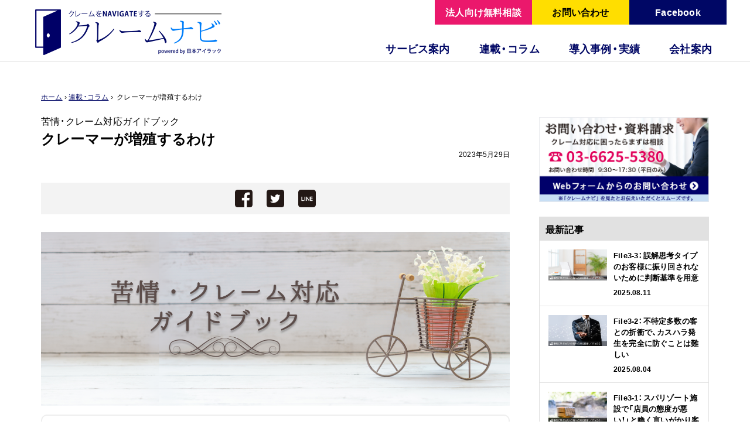

--- FILE ---
content_type: text/html; charset=UTF-8
request_url: https://claimnavi.com/column/4199/
body_size: 18827
content:
<!DOCTYPE html>
<html lang="ja" prefix="og: http://ogp.me/ns#">
<head>
<meta http-equiv="X-UA-Compatible" content="IE=edge">
<meta charset="utf-8">
<title>クレーマーが増殖するわけ - 苦情・クレーム対応ガイドブック | クレームナビ｜クレームナビ - 苦情・クレーム対応を学べる情報サイト powered by 日本アイラック</title>
<meta name="viewport" content="width=device-width,initial-scale=1">
<meta name="google-site-verification" content="S34pvgJ_odVQe62ylFeNqjEVslUA1CkYKCtXAQSaDjU" />
<meta property="fb:app_id" content="1539212606131705" />
<link rel="stylesheet" href="https://claimnavi.com/wp/wp-content/themes/claimnavi/style.css" type="text/css" />
<link rel="stylesheet" type="text/css" href="https://claimnavi.com/css/reset.css"/>
<link rel="stylesheet" type="text/css" href="https://claimnavi.com/css/drawer.min.css"/>
<link rel="stylesheet" type="text/css" href="https://claimnavi.com/css/layout.css"/>
<link rel="stylesheet" href="https://claimnavi.com/css/second.css">
<link rel="stylesheet" href="https://maxcdn.bootstrapcdn.com/font-awesome/4.4.0/css/font-awesome.min.css">
<link rel="stylesheet" href="https://cdn.jsdelivr.net/yakuhanjp/1.2.3/css/yakuhanjp.min.css">
<!--[if lt IE 9]>
<script src="//cdnjs.cloudflare.com/ajax/libs/html5shiv/3.7.2/html5shiv.min.js"></script>
<script src="//cdnjs.cloudflare.com/ajax/libs/respond.js/1.4.2/respond.min.js"></script>
<![endif]-->
<link rel="shortcut icon" href="/favicon.ico">
<link rel="apple-touch-icon" sizes="152x152" href="/icon.png">
<!-- All in One SEO 4.9.2 - aioseo.com -->
<meta name="description" content="どのようなビジネスであっても、お客様から苦情やクレームをいただいてしまうことがあります。この連載「苦情・クレーム対応ガイドブック」では、そんなもしもの事態に備えてその対応方法を解説していきます。今回のテーマは、「クレーマーが増殖するわけ」です。" />
<meta name="robots" content="max-image-preview:large" />
<meta name="author" content="クレームナビ"/>
<meta name="keywords" content="敬語,dワード" />
<link rel="canonical" href="https://claimnavi.com/column/4199/" />
<meta name="generator" content="All in One SEO (AIOSEO) 4.9.2" />
<meta property="og:locale" content="ja_JP" />
<meta property="og:site_name" content="クレームナビ - 苦情・クレーム対応を学べる情報サイト powered by 日本アイラック" />
<meta property="og:type" content="article" />
<meta property="og:title" content="クレーマーが増殖するわけ - 苦情・クレーム対応ガイドブック | クレームナビ" />
<meta property="og:description" content="どのようなビジネスであっても、お客様から苦情やクレームをいただいてしまうことがあります。この連載「苦情・クレーム対応ガイドブック」では、そんなもしもの事態に備えてその対応方法を解説していきます。今回のテーマは、「クレーマーが増殖するわけ」です。" />
<meta property="og:url" content="https://claimnavi.com/column/4199/" />
<meta property="og:image" content="https://claimnavi.com/wp/wp-content/uploads/2023/06/guide40.png" />
<meta property="og:image:secure_url" content="https://claimnavi.com/wp/wp-content/uploads/2023/06/guide40.png" />
<meta property="og:image:width" content="640" />
<meta property="og:image:height" content="336" />
<meta property="article:tag" content="敬語" />
<meta property="article:tag" content="dワード" />
<meta property="article:published_time" content="2023-05-28T21:00:22+00:00" />
<meta property="article:modified_time" content="2023-06-04T21:11:12+00:00" />
<meta name="twitter:card" content="summary_large_image" />
<meta name="twitter:title" content="クレーマーが増殖するわけ - 苦情・クレーム対応ガイドブック | クレームナビ" />
<meta name="twitter:description" content="どのようなビジネスであっても、お客様から苦情やクレームをいただいてしまうことがあります。この連載「苦情・クレーム対応ガイドブック」では、そんなもしもの事態に備えてその対応方法を解説していきます。今回のテーマは、「クレーマーが増殖するわけ」です。" />
<meta name="twitter:image" content="https://claimnavi.com/wp/wp-content/uploads/2023/06/guide40.png" />
<script type="application/ld+json" class="aioseo-schema">
{"@context":"https:\/\/schema.org","@graph":[{"@type":"BreadcrumbList","@id":"https:\/\/claimnavi.com\/column\/4199\/#breadcrumblist","itemListElement":[{"@type":"ListItem","@id":"https:\/\/claimnavi.com#listItem","position":1,"name":"Home","item":"https:\/\/claimnavi.com","nextItem":{"@type":"ListItem","@id":"https:\/\/claimnavi.com\/column\/#listItem","name":"\u9023\u8f09\u30fb\u30b3\u30e9\u30e0"}},{"@type":"ListItem","@id":"https:\/\/claimnavi.com\/column\/#listItem","position":2,"name":"\u9023\u8f09\u30fb\u30b3\u30e9\u30e0","item":"https:\/\/claimnavi.com\/column\/","nextItem":{"@type":"ListItem","@id":"https:\/\/claimnavi.com\/column_cat\/guidebook\/#listItem","name":"\u82e6\u60c5\u30fb\u30af\u30ec\u30fc\u30e0\u5bfe\u5fdc\u30ac\u30a4\u30c9\u30d6\u30c3\u30af"},"previousItem":{"@type":"ListItem","@id":"https:\/\/claimnavi.com#listItem","name":"Home"}},{"@type":"ListItem","@id":"https:\/\/claimnavi.com\/column_cat\/guidebook\/#listItem","position":3,"name":"\u82e6\u60c5\u30fb\u30af\u30ec\u30fc\u30e0\u5bfe\u5fdc\u30ac\u30a4\u30c9\u30d6\u30c3\u30af","item":"https:\/\/claimnavi.com\/column_cat\/guidebook\/","nextItem":{"@type":"ListItem","@id":"https:\/\/claimnavi.com\/column\/4199\/#listItem","name":"\u30af\u30ec\u30fc\u30de\u30fc\u304c\u5897\u6b96\u3059\u308b\u308f\u3051"},"previousItem":{"@type":"ListItem","@id":"https:\/\/claimnavi.com\/column\/#listItem","name":"\u9023\u8f09\u30fb\u30b3\u30e9\u30e0"}},{"@type":"ListItem","@id":"https:\/\/claimnavi.com\/column\/4199\/#listItem","position":4,"name":"\u30af\u30ec\u30fc\u30de\u30fc\u304c\u5897\u6b96\u3059\u308b\u308f\u3051","previousItem":{"@type":"ListItem","@id":"https:\/\/claimnavi.com\/column_cat\/guidebook\/#listItem","name":"\u82e6\u60c5\u30fb\u30af\u30ec\u30fc\u30e0\u5bfe\u5fdc\u30ac\u30a4\u30c9\u30d6\u30c3\u30af"}}]},{"@type":"Organization","@id":"https:\/\/claimnavi.com\/#organization","name":"\u30af\u30ec\u30fc\u30e0\u30ca\u30d3","url":"https:\/\/claimnavi.com\/"},{"@type":"Person","@id":"https:\/\/claimnavi.com\/author\/cn_ozfactory\/#author","url":"https:\/\/claimnavi.com\/author\/cn_ozfactory\/","name":"\u30af\u30ec\u30fc\u30e0\u30ca\u30d3","image":{"@type":"ImageObject","@id":"https:\/\/claimnavi.com\/column\/4199\/#authorImage","url":"https:\/\/secure.gravatar.com\/avatar\/e65a1670e1e9459f383a2ab9ac0d96570dde6bfbcfd87b9b5683352f48840c36?s=96&d=mm&r=g","width":96,"height":96,"caption":"\u30af\u30ec\u30fc\u30e0\u30ca\u30d3"}},{"@type":"WebPage","@id":"https:\/\/claimnavi.com\/column\/4199\/#webpage","url":"https:\/\/claimnavi.com\/column\/4199\/","name":"\u30af\u30ec\u30fc\u30de\u30fc\u304c\u5897\u6b96\u3059\u308b\u308f\u3051 - \u82e6\u60c5\u30fb\u30af\u30ec\u30fc\u30e0\u5bfe\u5fdc\u30ac\u30a4\u30c9\u30d6\u30c3\u30af | \u30af\u30ec\u30fc\u30e0\u30ca\u30d3","description":"\u3069\u306e\u3088\u3046\u306a\u30d3\u30b8\u30cd\u30b9\u3067\u3042\u3063\u3066\u3082\u3001\u304a\u5ba2\u69d8\u304b\u3089\u82e6\u60c5\u3084\u30af\u30ec\u30fc\u30e0\u3092\u3044\u305f\u3060\u3044\u3066\u3057\u307e\u3046\u3053\u3068\u304c\u3042\u308a\u307e\u3059\u3002\u3053\u306e\u9023\u8f09\u300c\u82e6\u60c5\u30fb\u30af\u30ec\u30fc\u30e0\u5bfe\u5fdc\u30ac\u30a4\u30c9\u30d6\u30c3\u30af\u300d\u3067\u306f\u3001\u305d\u3093\u306a\u3082\u3057\u3082\u306e\u4e8b\u614b\u306b\u5099\u3048\u3066\u305d\u306e\u5bfe\u5fdc\u65b9\u6cd5\u3092\u89e3\u8aac\u3057\u3066\u3044\u304d\u307e\u3059\u3002\u4eca\u56de\u306e\u30c6\u30fc\u30de\u306f\u3001\u300c\u30af\u30ec\u30fc\u30de\u30fc\u304c\u5897\u6b96\u3059\u308b\u308f\u3051\u300d\u3067\u3059\u3002","inLanguage":"ja","isPartOf":{"@id":"https:\/\/claimnavi.com\/#website"},"breadcrumb":{"@id":"https:\/\/claimnavi.com\/column\/4199\/#breadcrumblist"},"author":{"@id":"https:\/\/claimnavi.com\/author\/cn_ozfactory\/#author"},"creator":{"@id":"https:\/\/claimnavi.com\/author\/cn_ozfactory\/#author"},"image":{"@type":"ImageObject","url":"https:\/\/claimnavi.com\/wp\/wp-content\/uploads\/2023\/06\/guide40.png","@id":"https:\/\/claimnavi.com\/column\/4199\/#mainImage","width":640,"height":336},"primaryImageOfPage":{"@id":"https:\/\/claimnavi.com\/column\/4199\/#mainImage"},"datePublished":"2023-05-29T06:00:22+09:00","dateModified":"2023-06-05T06:11:12+09:00"},{"@type":"WebSite","@id":"https:\/\/claimnavi.com\/#website","url":"https:\/\/claimnavi.com\/","name":"\u30af\u30ec\u30fc\u30e0\u30ca\u30d3","inLanguage":"ja","publisher":{"@id":"https:\/\/claimnavi.com\/#organization"}}]}
</script>
<!-- All in One SEO -->
<link rel='dns-prefetch' href='//challenges.cloudflare.com' />
<link rel='dns-prefetch' href='//www.googletagmanager.com' />
<script type="text/javascript" id="wpp-js" src="https://claimnavi.com/wp/wp-content/plugins/wordpress-popular-posts/assets/js/wpp.min.js?ver=7.3.6" data-sampling="0" data-sampling-rate="100" data-api-url="https://claimnavi.com/wp-json/wordpress-popular-posts" data-post-id="4199" data-token="67872374f2" data-lang="0" data-debug="0"></script>
<link rel="alternate" title="oEmbed (JSON)" type="application/json+oembed" href="https://claimnavi.com/wp-json/oembed/1.0/embed?url=https%3A%2F%2Fclaimnavi.com%2Fcolumn%2F4199%2F" />
<link rel="alternate" title="oEmbed (XML)" type="text/xml+oembed" href="https://claimnavi.com/wp-json/oembed/1.0/embed?url=https%3A%2F%2Fclaimnavi.com%2Fcolumn%2F4199%2F&#038;format=xml" />
<style id='wp-img-auto-sizes-contain-inline-css' type='text/css'>
img:is([sizes=auto i],[sizes^="auto," i]){contain-intrinsic-size:3000px 1500px}
/*# sourceURL=wp-img-auto-sizes-contain-inline-css */
</style>
<style id='wp-block-library-inline-css' type='text/css'>
:root{--wp-block-synced-color:#7a00df;--wp-block-synced-color--rgb:122,0,223;--wp-bound-block-color:var(--wp-block-synced-color);--wp-editor-canvas-background:#ddd;--wp-admin-theme-color:#007cba;--wp-admin-theme-color--rgb:0,124,186;--wp-admin-theme-color-darker-10:#006ba1;--wp-admin-theme-color-darker-10--rgb:0,107,160.5;--wp-admin-theme-color-darker-20:#005a87;--wp-admin-theme-color-darker-20--rgb:0,90,135;--wp-admin-border-width-focus:2px}@media (min-resolution:192dpi){:root{--wp-admin-border-width-focus:1.5px}}.wp-element-button{cursor:pointer}:root .has-very-light-gray-background-color{background-color:#eee}:root .has-very-dark-gray-background-color{background-color:#313131}:root .has-very-light-gray-color{color:#eee}:root .has-very-dark-gray-color{color:#313131}:root .has-vivid-green-cyan-to-vivid-cyan-blue-gradient-background{background:linear-gradient(135deg,#00d084,#0693e3)}:root .has-purple-crush-gradient-background{background:linear-gradient(135deg,#34e2e4,#4721fb 50%,#ab1dfe)}:root .has-hazy-dawn-gradient-background{background:linear-gradient(135deg,#faaca8,#dad0ec)}:root .has-subdued-olive-gradient-background{background:linear-gradient(135deg,#fafae1,#67a671)}:root .has-atomic-cream-gradient-background{background:linear-gradient(135deg,#fdd79a,#004a59)}:root .has-nightshade-gradient-background{background:linear-gradient(135deg,#330968,#31cdcf)}:root .has-midnight-gradient-background{background:linear-gradient(135deg,#020381,#2874fc)}:root{--wp--preset--font-size--normal:16px;--wp--preset--font-size--huge:42px}.has-regular-font-size{font-size:1em}.has-larger-font-size{font-size:2.625em}.has-normal-font-size{font-size:var(--wp--preset--font-size--normal)}.has-huge-font-size{font-size:var(--wp--preset--font-size--huge)}.has-text-align-center{text-align:center}.has-text-align-left{text-align:left}.has-text-align-right{text-align:right}.has-fit-text{white-space:nowrap!important}#end-resizable-editor-section{display:none}.aligncenter{clear:both}.items-justified-left{justify-content:flex-start}.items-justified-center{justify-content:center}.items-justified-right{justify-content:flex-end}.items-justified-space-between{justify-content:space-between}.screen-reader-text{border:0;clip-path:inset(50%);height:1px;margin:-1px;overflow:hidden;padding:0;position:absolute;width:1px;word-wrap:normal!important}.screen-reader-text:focus{background-color:#ddd;clip-path:none;color:#444;display:block;font-size:1em;height:auto;left:5px;line-height:normal;padding:15px 23px 14px;text-decoration:none;top:5px;width:auto;z-index:100000}html :where(.has-border-color){border-style:solid}html :where([style*=border-top-color]){border-top-style:solid}html :where([style*=border-right-color]){border-right-style:solid}html :where([style*=border-bottom-color]){border-bottom-style:solid}html :where([style*=border-left-color]){border-left-style:solid}html :where([style*=border-width]){border-style:solid}html :where([style*=border-top-width]){border-top-style:solid}html :where([style*=border-right-width]){border-right-style:solid}html :where([style*=border-bottom-width]){border-bottom-style:solid}html :where([style*=border-left-width]){border-left-style:solid}html :where(img[class*=wp-image-]){height:auto;max-width:100%}:where(figure){margin:0 0 1em}html :where(.is-position-sticky){--wp-admin--admin-bar--position-offset:var(--wp-admin--admin-bar--height,0px)}@media screen and (max-width:600px){html :where(.is-position-sticky){--wp-admin--admin-bar--position-offset:0px}}
/*# sourceURL=wp-block-library-inline-css */
</style><style id='global-styles-inline-css' type='text/css'>
:root{--wp--preset--aspect-ratio--square: 1;--wp--preset--aspect-ratio--4-3: 4/3;--wp--preset--aspect-ratio--3-4: 3/4;--wp--preset--aspect-ratio--3-2: 3/2;--wp--preset--aspect-ratio--2-3: 2/3;--wp--preset--aspect-ratio--16-9: 16/9;--wp--preset--aspect-ratio--9-16: 9/16;--wp--preset--color--black: #000000;--wp--preset--color--cyan-bluish-gray: #abb8c3;--wp--preset--color--white: #ffffff;--wp--preset--color--pale-pink: #f78da7;--wp--preset--color--vivid-red: #cf2e2e;--wp--preset--color--luminous-vivid-orange: #ff6900;--wp--preset--color--luminous-vivid-amber: #fcb900;--wp--preset--color--light-green-cyan: #7bdcb5;--wp--preset--color--vivid-green-cyan: #00d084;--wp--preset--color--pale-cyan-blue: #8ed1fc;--wp--preset--color--vivid-cyan-blue: #0693e3;--wp--preset--color--vivid-purple: #9b51e0;--wp--preset--gradient--vivid-cyan-blue-to-vivid-purple: linear-gradient(135deg,rgb(6,147,227) 0%,rgb(155,81,224) 100%);--wp--preset--gradient--light-green-cyan-to-vivid-green-cyan: linear-gradient(135deg,rgb(122,220,180) 0%,rgb(0,208,130) 100%);--wp--preset--gradient--luminous-vivid-amber-to-luminous-vivid-orange: linear-gradient(135deg,rgb(252,185,0) 0%,rgb(255,105,0) 100%);--wp--preset--gradient--luminous-vivid-orange-to-vivid-red: linear-gradient(135deg,rgb(255,105,0) 0%,rgb(207,46,46) 100%);--wp--preset--gradient--very-light-gray-to-cyan-bluish-gray: linear-gradient(135deg,rgb(238,238,238) 0%,rgb(169,184,195) 100%);--wp--preset--gradient--cool-to-warm-spectrum: linear-gradient(135deg,rgb(74,234,220) 0%,rgb(151,120,209) 20%,rgb(207,42,186) 40%,rgb(238,44,130) 60%,rgb(251,105,98) 80%,rgb(254,248,76) 100%);--wp--preset--gradient--blush-light-purple: linear-gradient(135deg,rgb(255,206,236) 0%,rgb(152,150,240) 100%);--wp--preset--gradient--blush-bordeaux: linear-gradient(135deg,rgb(254,205,165) 0%,rgb(254,45,45) 50%,rgb(107,0,62) 100%);--wp--preset--gradient--luminous-dusk: linear-gradient(135deg,rgb(255,203,112) 0%,rgb(199,81,192) 50%,rgb(65,88,208) 100%);--wp--preset--gradient--pale-ocean: linear-gradient(135deg,rgb(255,245,203) 0%,rgb(182,227,212) 50%,rgb(51,167,181) 100%);--wp--preset--gradient--electric-grass: linear-gradient(135deg,rgb(202,248,128) 0%,rgb(113,206,126) 100%);--wp--preset--gradient--midnight: linear-gradient(135deg,rgb(2,3,129) 0%,rgb(40,116,252) 100%);--wp--preset--font-size--small: 13px;--wp--preset--font-size--medium: 20px;--wp--preset--font-size--large: 36px;--wp--preset--font-size--x-large: 42px;--wp--preset--spacing--20: 0.44rem;--wp--preset--spacing--30: 0.67rem;--wp--preset--spacing--40: 1rem;--wp--preset--spacing--50: 1.5rem;--wp--preset--spacing--60: 2.25rem;--wp--preset--spacing--70: 3.38rem;--wp--preset--spacing--80: 5.06rem;--wp--preset--shadow--natural: 6px 6px 9px rgba(0, 0, 0, 0.2);--wp--preset--shadow--deep: 12px 12px 50px rgba(0, 0, 0, 0.4);--wp--preset--shadow--sharp: 6px 6px 0px rgba(0, 0, 0, 0.2);--wp--preset--shadow--outlined: 6px 6px 0px -3px rgb(255, 255, 255), 6px 6px rgb(0, 0, 0);--wp--preset--shadow--crisp: 6px 6px 0px rgb(0, 0, 0);}:where(.is-layout-flex){gap: 0.5em;}:where(.is-layout-grid){gap: 0.5em;}body .is-layout-flex{display: flex;}.is-layout-flex{flex-wrap: wrap;align-items: center;}.is-layout-flex > :is(*, div){margin: 0;}body .is-layout-grid{display: grid;}.is-layout-grid > :is(*, div){margin: 0;}:where(.wp-block-columns.is-layout-flex){gap: 2em;}:where(.wp-block-columns.is-layout-grid){gap: 2em;}:where(.wp-block-post-template.is-layout-flex){gap: 1.25em;}:where(.wp-block-post-template.is-layout-grid){gap: 1.25em;}.has-black-color{color: var(--wp--preset--color--black) !important;}.has-cyan-bluish-gray-color{color: var(--wp--preset--color--cyan-bluish-gray) !important;}.has-white-color{color: var(--wp--preset--color--white) !important;}.has-pale-pink-color{color: var(--wp--preset--color--pale-pink) !important;}.has-vivid-red-color{color: var(--wp--preset--color--vivid-red) !important;}.has-luminous-vivid-orange-color{color: var(--wp--preset--color--luminous-vivid-orange) !important;}.has-luminous-vivid-amber-color{color: var(--wp--preset--color--luminous-vivid-amber) !important;}.has-light-green-cyan-color{color: var(--wp--preset--color--light-green-cyan) !important;}.has-vivid-green-cyan-color{color: var(--wp--preset--color--vivid-green-cyan) !important;}.has-pale-cyan-blue-color{color: var(--wp--preset--color--pale-cyan-blue) !important;}.has-vivid-cyan-blue-color{color: var(--wp--preset--color--vivid-cyan-blue) !important;}.has-vivid-purple-color{color: var(--wp--preset--color--vivid-purple) !important;}.has-black-background-color{background-color: var(--wp--preset--color--black) !important;}.has-cyan-bluish-gray-background-color{background-color: var(--wp--preset--color--cyan-bluish-gray) !important;}.has-white-background-color{background-color: var(--wp--preset--color--white) !important;}.has-pale-pink-background-color{background-color: var(--wp--preset--color--pale-pink) !important;}.has-vivid-red-background-color{background-color: var(--wp--preset--color--vivid-red) !important;}.has-luminous-vivid-orange-background-color{background-color: var(--wp--preset--color--luminous-vivid-orange) !important;}.has-luminous-vivid-amber-background-color{background-color: var(--wp--preset--color--luminous-vivid-amber) !important;}.has-light-green-cyan-background-color{background-color: var(--wp--preset--color--light-green-cyan) !important;}.has-vivid-green-cyan-background-color{background-color: var(--wp--preset--color--vivid-green-cyan) !important;}.has-pale-cyan-blue-background-color{background-color: var(--wp--preset--color--pale-cyan-blue) !important;}.has-vivid-cyan-blue-background-color{background-color: var(--wp--preset--color--vivid-cyan-blue) !important;}.has-vivid-purple-background-color{background-color: var(--wp--preset--color--vivid-purple) !important;}.has-black-border-color{border-color: var(--wp--preset--color--black) !important;}.has-cyan-bluish-gray-border-color{border-color: var(--wp--preset--color--cyan-bluish-gray) !important;}.has-white-border-color{border-color: var(--wp--preset--color--white) !important;}.has-pale-pink-border-color{border-color: var(--wp--preset--color--pale-pink) !important;}.has-vivid-red-border-color{border-color: var(--wp--preset--color--vivid-red) !important;}.has-luminous-vivid-orange-border-color{border-color: var(--wp--preset--color--luminous-vivid-orange) !important;}.has-luminous-vivid-amber-border-color{border-color: var(--wp--preset--color--luminous-vivid-amber) !important;}.has-light-green-cyan-border-color{border-color: var(--wp--preset--color--light-green-cyan) !important;}.has-vivid-green-cyan-border-color{border-color: var(--wp--preset--color--vivid-green-cyan) !important;}.has-pale-cyan-blue-border-color{border-color: var(--wp--preset--color--pale-cyan-blue) !important;}.has-vivid-cyan-blue-border-color{border-color: var(--wp--preset--color--vivid-cyan-blue) !important;}.has-vivid-purple-border-color{border-color: var(--wp--preset--color--vivid-purple) !important;}.has-vivid-cyan-blue-to-vivid-purple-gradient-background{background: var(--wp--preset--gradient--vivid-cyan-blue-to-vivid-purple) !important;}.has-light-green-cyan-to-vivid-green-cyan-gradient-background{background: var(--wp--preset--gradient--light-green-cyan-to-vivid-green-cyan) !important;}.has-luminous-vivid-amber-to-luminous-vivid-orange-gradient-background{background: var(--wp--preset--gradient--luminous-vivid-amber-to-luminous-vivid-orange) !important;}.has-luminous-vivid-orange-to-vivid-red-gradient-background{background: var(--wp--preset--gradient--luminous-vivid-orange-to-vivid-red) !important;}.has-very-light-gray-to-cyan-bluish-gray-gradient-background{background: var(--wp--preset--gradient--very-light-gray-to-cyan-bluish-gray) !important;}.has-cool-to-warm-spectrum-gradient-background{background: var(--wp--preset--gradient--cool-to-warm-spectrum) !important;}.has-blush-light-purple-gradient-background{background: var(--wp--preset--gradient--blush-light-purple) !important;}.has-blush-bordeaux-gradient-background{background: var(--wp--preset--gradient--blush-bordeaux) !important;}.has-luminous-dusk-gradient-background{background: var(--wp--preset--gradient--luminous-dusk) !important;}.has-pale-ocean-gradient-background{background: var(--wp--preset--gradient--pale-ocean) !important;}.has-electric-grass-gradient-background{background: var(--wp--preset--gradient--electric-grass) !important;}.has-midnight-gradient-background{background: var(--wp--preset--gradient--midnight) !important;}.has-small-font-size{font-size: var(--wp--preset--font-size--small) !important;}.has-medium-font-size{font-size: var(--wp--preset--font-size--medium) !important;}.has-large-font-size{font-size: var(--wp--preset--font-size--large) !important;}.has-x-large-font-size{font-size: var(--wp--preset--font-size--x-large) !important;}
/*# sourceURL=global-styles-inline-css */
</style>
<style id='classic-theme-styles-inline-css' type='text/css'>
/*! This file is auto-generated */
.wp-block-button__link{color:#fff;background-color:#32373c;border-radius:9999px;box-shadow:none;text-decoration:none;padding:calc(.667em + 2px) calc(1.333em + 2px);font-size:1.125em}.wp-block-file__button{background:#32373c;color:#fff;text-decoration:none}
/*# sourceURL=/wp-includes/css/classic-themes.min.css */
</style>
<link rel='stylesheet' id='contact-form-7-css' href='https://claimnavi.com/wp/wp-content/plugins/contact-form-7/includes/css/styles.css?ver=6.1.4' type='text/css' media='all' />
<link rel='stylesheet' id='contact-form-7-confirm-css' href='https://claimnavi.com/wp/wp-content/plugins/contact-form-7-add-confirm/includes/css/styles.css?ver=5.1' type='text/css' media='all' />
<link rel='stylesheet' id='pz-linkcard-css-css' href='//claimnavi.com/wp/wp-content/uploads/pz-linkcard/style/style.min.css?ver=2.5.8.4' type='text/css' media='all' />
<link rel='stylesheet' id='wp-pagenavi-css' href='https://claimnavi.com/wp/wp-content/plugins/wp-pagenavi/pagenavi-css.css?ver=2.70' type='text/css' media='all' />
<script src='//claimnavi.com/wp/wp-content/cache/wpfc-minified/6zpfqft9/e1p01.js' type="text/javascript"></script>
<!-- <script type="text/javascript" src="https://claimnavi.com/wp/wp-includes/js/jquery/jquery.min.js?ver=3.7.1" id="jquery-core-js"></script> -->
<!-- <script type="text/javascript" src="https://claimnavi.com/wp/wp-includes/js/jquery/jquery-migrate.min.js?ver=3.4.1" id="jquery-migrate-js"></script> -->
<!-- Site Kit によって追加された Google タグ（gtag.js）スニペット -->
<!-- Google アナリティクス スニペット (Site Kit が追加) -->
<script type="text/javascript" src="https://www.googletagmanager.com/gtag/js?id=GT-MJP8M5X" id="google_gtagjs-js" async></script>
<script type="text/javascript" id="google_gtagjs-js-after">
/* <![CDATA[ */
window.dataLayer = window.dataLayer || [];function gtag(){dataLayer.push(arguments);}
gtag("set","linker",{"domains":["claimnavi.com"]});
gtag("js", new Date());
gtag("set", "developer_id.dZTNiMT", true);
gtag("config", "GT-MJP8M5X");
//# sourceURL=google_gtagjs-js-after
/* ]]> */
</script>
<link rel="https://api.w.org/" href="https://claimnavi.com/wp-json/" /><link rel="EditURI" type="application/rsd+xml" title="RSD" href="https://claimnavi.com/wp/xmlrpc.php?rsd" />
<meta name="generator" content="WordPress 6.9" />
<link rel='shortlink' href='https://claimnavi.com/?p=4199' />
<meta name="generator" content="Site Kit by Google 1.168.0" />            <style id="wpp-loading-animation-styles">@-webkit-keyframes bgslide{from{background-position-x:0}to{background-position-x:-200%}}@keyframes bgslide{from{background-position-x:0}to{background-position-x:-200%}}.wpp-widget-block-placeholder,.wpp-shortcode-placeholder{margin:0 auto;width:60px;height:3px;background:#dd3737;background:linear-gradient(90deg,#dd3737 0%,#571313 10%,#dd3737 100%);background-size:200% auto;border-radius:3px;-webkit-animation:bgslide 1s infinite linear;animation:bgslide 1s infinite linear}</style>
</head>
<body data-rsssl=1 class="drawer drawer-right">
<div id="fb-root"></div>
<script>(function(d, s, id) {
var js, fjs = d.getElementsByTagName(s)[0];
if (d.getElementById(id)) return;
js = d.createElement(s); js.id = id;
js.src = 'https://connect.facebook.net/ja_JP/sdk.js#xfbml=1&version=v2.10&appId=180482582014637';
fjs.parentNode.insertBefore(js, fjs);
}(document, 'script', 'facebook-jssdk'));</script>
<!-- Global site tag (gtag.js) - Google Analytics -->
<script async src="https://www.googletagmanager.com/gtag/js?id=UA-109861175-1"></script>
<script>
window.dataLayer = window.dataLayer || [];
function gtag(){dataLayer.push(arguments);}
gtag('js', new Date());
gtag('config', 'UA-109861175-1');
</script>
<header id="globalHeader">
<div class="inner headInner">
<h1 class="logo"><a href="https://claimnavi.com"><span>クレームナビ　powered by 日本アイラック</span></a></h1>
<div id="nav">
<ul>
<li><a href="https://www.facebook.com/ClaimNavi/" target="_blank" class="contact2">Facebook</a></li>
<li><a href="/contact/" class="contact">お問い合わせ</a></li>
<li><a href="/cooperative-inquiry/" class="contact3">法人向け無料相談</a></li>
</ul>
<!-- PC menu -->
<nav id="globalNav">
<ul class="inner">
<!--li class="menu01"><a href="/recruit/"><span>採用情報</span></a></li-->
<li class="menu02"><a href="/company/"><span>会社案内</span></a></li>
<li class="menu02"><a href="/case/"><span>導入事例・実績</span></a></li>
<li class="menu03"><a href="/column/"><span>連載・コラム</span></a>
<ul class="submenu">
<li><a href="/column/">連載・コラム</a></li>
<li><a href="/column/csroom/">カスタマーサービスのお悩み相談室</a></li>
<li><a href="/column/guidebook/">苦情・クレーム対応ガイドブック</a></li>
<li><a href="/column/cswords/">カスタマーサービス用語</a></li>
<li><a href="/column/episode/">室長四谷の小話「現場に学ぶ教訓」</a></li>
</ul>
</li>
<li class="menu04"><a href="/service/"><span>サービス案内</span></a>
<ul class="submenu">
<li><a href="/service/">サービス案内</a></li>
<li class="subitem"><a href="/service/#01">アドバイザリーサービス</a></li>
<li class="subitem"><a href="/service/#02">高度クレーム対応</a></li>
<li class="subitem"><a href="/service/#03">顧客対応セミナー講師派遣</a></li>
<li class="subitem"><a href="/service/#04">緊急時危機管理サービス</a></li>
<li class="subitem"><a href="/service/#05">苦情対応マニュアル作成</a></li>
<li class="subitem"><a href="/service/#06">BCPマニュアル作成</a></li>
<li class="subitem"><a href="/service/#07">リコール対応サービス</a></li>
<li class="subitem"><a href="/service/#08">風評被害調査サービス</a></li>
<li class="subitem"><a href="/service/#09">システムセキュリティープラン</a></li>				
<li><a href="/service/system/">苦情対応システム</a></li>
<li><a href="/service/knowhow/">苦情対応ノウハウ</a></li>
<li><a href="/service/security/">情報セキュリティー</a></li>
</ul>
</li>
</ul>
</nav>
<!-- PC menu -->
<!-- SP menu -->
<button  class="drawer-toggle drawer-hamburger">
<span class="sr-only">toggle navigation</span> 
<span class="drawer-hamburger-icon"></span>
</button>
<span class="bottontxt">メニュー</span>
<nav id="globalNavSP" class="drawer-main">
<ul>
<li class="menuHead">メニュー</li>
<!--li><a href="/recruit/">採用情報</a></li-->
<li class="spMenuParent"><span class="globalNavSP_arrow_u">サービス案内</span>
<div class="submenu">
<ul>
<li class="globalNavSP_arrow"><a href="/service/">サービス案内</a></li>
<li class="globalNavSP_arrow subitem"><a href="/service/#01">アドバイザリーサービス</a></li>
<li class="globalNavSP_arrow subitem"><a href="/service/#02">高度クレーム対応</a></li>
<li class="globalNavSP_arrow subitem"><a href="/service/#03">顧客対応セミナー講師派遣</a></li>
<li class="globalNavSP_arrow subitem"><a href="/service/#04">緊急時危機管理サービス</a></li>
<li class="globalNavSP_arrow subitem"><a href="/service/#05">苦情対応マニュアル作成</a></li>
<li class="globalNavSP_arrow subitem"><a href="/service/#06">BCPマニュアル作成</a></li>
<li class="globalNavSP_arrow subitem"><a href="/service/#07">リコール対応サービス</a></li>
<li class="globalNavSP_arrow subitem"><a href="/service/#08">風評被害調査サービス</a></li>
<li class="globalNavSP_arrow subitem"><a href="/service/#09">システムセキュリティプラン</a></li>					
<li class="globalNavSP_arrow"><a href="/service/system/">苦情対応システム</a></li>
<li class="globalNavSP_arrow"><a href="/service/knowhow/">苦情対応ノウハウ</a></li>
<li class="globalNavSP_arrow"><a href="/service/security/">情報セキュリティー</a></li>
</ul>
</div>
</li>
<li class="spMenuParent"><span class="globalNavSP_arrow_u">連載・コラム</span>
<div class="submenu">
<ul>
<li class="globalNavSP_arrow"><a href="/column/">連載・コラム</a></li>
<li class="globalNavSP_arrow"><a href="/column/csroom/">カスタマーサービスのお悩み相談室</a></li>
<li class="globalNavSP_arrow"><a href="/column/guidebook/">苦情・クレーム対応ガイドブック</a></li>
<li class="globalNavSP_arrow"><a href="/column/cswords/">カスタマーサービス用語</a></li>
<li class="globalNavSP_arrow"><a href="/column/episode/">室長四谷の小話「現場に学ぶ教訓」</a></li>
</ul>
</div>
</li>
<li class="globalNavSP_arrow"><a href="/case/">導入事例・実績</a></li>
<li class="globalNavSP_arrow"><a href="/company/">会社案内</a></li>
<li><a href="/cooperative-inquiry/" class="sidebarContact3">法人向け無料相談</a></li>
<li><a href="/contact/" class="sidebarContact">資料請求</a></li>
<li><a href="tel:03-5360-1403" class="sidebarContact2">電話で問い合わせ</a></li>
</ul>
</nav>
<!-- SP menu -->
</div>
</div>
</header>
<div class="bottomfix">
<ul class="forSP">
<li class="snsSP"><a href="/cooperative-inquiry/" class="contact3">法人向け無料相談</a></li>
<li class="snsSP"><a href="tel:03-6625-5380" class="contact2">電話で問い合わせ</a></li>
</ul>
</div>
<div class="wrapper clearfix">	
<div class="mainCont">
<p class="bread spPdg">
<a href="/">ホーム</a>&nbsp;&#x203A;&nbsp;<a href="/column/">連載・コラム</a>&nbsp;&#x203A;&nbsp;
クレーマーが増殖するわけ</p>
<header class="spPdg">
<p class="catName">
<a href="https://claimnavi.com/column_cat/guidebook/" rel="tag">苦情・クレーム対応ガイドブック</a>
</p>
<h2 class="pageTtl">クレーマーが増殖するわけ<span>2023年5月29日</span></h2>
<ul>
<li class="sidebar-item keyword killborder pln">
</li>
</ul>
</header>
<ul class="snsBtn clearfix">
<li><a class="facebook" href="http://www.facebook.com/sharer.php?u=https%3A%2F%2Fclaimnavi.com%2Fcolumn%2F4199%2F&amp;t=%E3%82%AF%E3%83%AC%E3%83%BC%E3%83%9E%E3%83%BC%E3%81%8C%E5%A2%97%E6%AE%96%E3%81%99%E3%82%8B%E3%82%8F%E3%81%91" target="_blank" title="facebookでシェアする"><img src="https://claimnavi.com/images/sns_fb.png"></a></li>
<li><a class="twitter" href="http://twitter.com/intent/tweet?text=%E3%82%AF%E3%83%AC%E3%83%BC%E3%83%9E%E3%83%BC%E3%81%8C%E5%A2%97%E6%AE%96%E3%81%99%E3%82%8B%E3%82%8F%E3%81%91&amp;https%3A%2F%2Fclaimnavi.com%2Fcolumn%2F4199%2F&amp;url=https%3A%2F%2Fclaimnavi.com%2Fcolumn%2F4199%2F" target="_blank" title="Twitterでシェアする"><img src="https://claimnavi.com/images/sns_twitter.png"></a></li>
<li><a class="line" href="https://timeline.line.me/social-plugin/share?url=https%3A%2F%2Fclaimnavi.com%2Fcolumn%2F4199%2F" target="_blank" title="LINEでシェアする"><img src="https://claimnavi.com/images/sns_line.png"></a></li>
</ul>
<div class="spPdg articleWrap">
<p><img decoding="async" src="https://claimnavi.com/wp/wp-content/uploads/2018/06/duide_cover_01.png" width="100%" /></p>
<div class="notice">
どのようなビジネスであっても、お客様から苦情やクレームをいただいてしまうことがあります。この連載「苦情・クレーム対応ガイドブック」では、そんなもしもの事態に備えてその対応方法を解説していきます。今回のテーマは、「<b>クレーマーが増殖するわけ</b>」です。
</div>
<h2>社会問題化しても、一向になくならないカスハラ</h2>
<div class="genre">
<img decoding="async" src="https://claimnavi.com/wp/wp-content/uploads/2023/02/guide_40.jpg" alt="" height="auto" class="alignright size-full wp-image-257" width="100%"/></p>
<p class="wp-caption-text">ネガティブ感情</p>
</div>
<p>近年では一般的な言葉として浸透しつつある「カスタマーハラスメント（カスハラ）」。さまざまな悪質行為がメディアで取り上げられる機会も増え、社会的に認知が広がっています。しかしながら、そのことがカスハラの抑止力になっているかというと、決してそうとは言えないでしょう。コンビニや飲食店の店員に横柄な態度を取る、タクシーやバスのドライバーに因縁をつける、インターネットに匿名で誹謗中傷を書きこむなど、例を挙げればきりがありません。<br />
&nbsp;<br />
中には、声が大きいごく一部のクレーマーの存在によって、それ以外のサービス利用者が多大な迷惑を被ってしまうケースも。今やカスハラは、サービス事業者だけでなく社会全体の問題。にもかかわらず、なぜクレーマーは増殖しているのでしょうか。<br />
&nbsp;<br />
クレーマーが増殖する理由としては、以下のようなことが考えられます。<br />
&nbsp;</p>
<h4 class="point">「客が上、サービス提供者が下」という固定概念がある</h4>
<p>「お客様は神様です」という言葉がありますが、金を払う客こそが上位であり、サービス提供者は常にへりくだるべき、という考えを持つ人が一定層存在します。特に日本のサービス現場においては、いわゆる「おもてなし」として手厚いサービスを受けられるのが当たり前と認識されており、そのことが上下関係の思考に拍車をかけている傾向があります。<br />
&nbsp;</p>
<h4 class="point">SNSなど、情報を発信しやすい環境が普及している</h4>
<p>今や、少しでもトラブルがあればSNSで何でも発信されてしまう時代です。たとえそれが事実と異なる“切り取られた”情報であっても、またたく間に拡散されてしまいます。そうなれば、不特定多数のユーザーの目に留まり、たちまち炎上状態に。この事態に便乗した“にぎやかし”のクレーマーが、言われのない誹謗中傷を展開するケースが増えています。<br />
&nbsp;</p>
<h4 class="point">会社として行うべきクレーム対応が現場任せになっている</h4>
<p>海外では、顧客が店員に対して暴力的な態度を示した場合、すぐさま警察やセキュリティーが対応します。しかし日本では、対応を現場の判断に委ねている企業が多く、その場で解決を図る傾向があります。これは、先に述べた上下関係の概念が企業側にもあることを示しており、「お客様に対してあまり強く出られない」「できれば大ごとにしたくない」という消極的な姿勢が垣間見えます。<br />
&nbsp;</p>
<h2>企業にはいかなる場面でも、従業員を守る義務がある</h2>
<p>暴言、威嚇、不当な要求といったカスハラは、職場における「パワーハラスメント（パワハラ）」と同じ。今の時代、パワハラを行った人には即刻処分が下りますよね。ところが、サービスの現場においてはとかく放置されがち。「クレーム対応とはそういうもの」と片付けるのではなく、企業はいかなる場面でも従業員を守る義務を負っている、そのことを改めて理解しましょう。<br />
&nbsp;<br />
そういう意味では、今こそ「お客様は神様です」というスタンスを見直すタイミングなのかもしれません。横行するカスハラから現場のスタッフを守るためにも、明確なルールを策定するなどの取り組みを進めてみてはいかがでしょうか。本来、サービスを受ける側と提供する側に上下関係は存在しません。双方が同じ目線で、感謝と敬意を持って接することができると良いですね。<br />
&nbsp;<br />
<div class="linkcard"><div class="lkc-internal-wrap"><div class="lkc-heading">こちらもオススメ</div><a class="lkc-link no_icon" href="https://claimnavi.com/column/2706" data-lkc-id="3"><div class="lkc-card"><div class="lkc-content"><figure class="lkc-thumbnail"><img decoding="async" class="lkc-thumbnail-img" src="//claimnavi.com/wp/wp-content/uploads/2021/07/guide21-150x150.png" width="100px" height="80px" alt="" /></figure><div class="lkc-title">メンタルヘルス対策</div><div class="lkc-url" title="https://claimnavi.com/column/2706">https://claimnavi.com/column/2706</div><div class="lkc-excerpt">今回のテーマは、従業員のフォローとして企業が取り組むべき「メンタルヘルス対策」です。</div></div><div class="clear"></div></div></a></div></div></p>
<!-- PR -->
&nbsp;<br>
<div class="pr-title">日本アイラックは理想の『お客様相談室』構築・運営を全力サポートします。</div>
<div class="rowPRBox">
<div class="PRBoxL">
<div class="voice" style="background: #fff;">
<h5><i class="fa fa-commenting" aria-hidden="true"></i></i> 選任担当者がおらず十分な対応ができていない</h5>
<h5><i class="fa fa-commenting" aria-hidden="true"></i></i> 難易度の高いクレームが増えてきて困っている</h5>
<h5><i class="fa fa-commenting" aria-hidden="true"></i></i> スタッフによるスキル差が目立ちはじめた</h5>
<p style="text-align: right">……など</p>
</div>
<h4 style="font-size:18px">苦情・クレーム対応のことならお気軽にご相談ください。</h4>
<p><span class="notes">※「クレームナビ」を見たとお伝えいただくとスムーズです。</span></p>
</div>
<div class="PRBoxR">
<p style="color: #e3005c; font-size:22px; font-weight:600; text-align: center;padding: 10px 10px;"><a href="tel:0366255380" style="color: #e3005c;text-decoration:none;"><i class="fa fa-phone" aria-hidden="true"></i> 03-6625-5380</a></p>
<p style="text-align:center"><span class="notes">お問い合わせ時間
9:30〜17:30（平日のみ）</span></p>
<p><a href="/contact/" class="cBtn" style="width:90%">お問い合わせ <i class="fa fa-chevron-circle-right" aria-hidden="true"></i></a></p>
</div>
</div>
<div class="clear"></div>
</div>
<ul class="snsBtn clearfix">
<li><a class="facebook" href="http://www.facebook.com/sharer.php?u=https%3A%2F%2Fclaimnavi.com%2Fcolumn%2F4199%2F&amp;t=%E3%82%AF%E3%83%AC%E3%83%BC%E3%83%9E%E3%83%BC%E3%81%8C%E5%A2%97%E6%AE%96%E3%81%99%E3%82%8B%E3%82%8F%E3%81%91" target="_blank" title="facebookでシェアする"><img src="https://claimnavi.com/images/sns_fb.png"></a></li>
<li><a class="twitter" href="http://twitter.com/intent/tweet?text=%E3%82%AF%E3%83%AC%E3%83%BC%E3%83%9E%E3%83%BC%E3%81%8C%E5%A2%97%E6%AE%96%E3%81%99%E3%82%8B%E3%82%8F%E3%81%91&amp;https%3A%2F%2Fclaimnavi.com%2Fcolumn%2F4199%2F&amp;url=https%3A%2F%2Fclaimnavi.com%2Fcolumn%2F4199%2F" target="_blank" title="Twitterでシェアする"><img src="https://claimnavi.com/images/sns_twitter.png"></a></li>
<li><a class="line" href="https://timeline.line.me/social-plugin/share?url=https%3A%2F%2Fclaimnavi.com%2Fcolumn%2F4199%2F" target="_blank" title="LINEでシェアする"><img src="https://claimnavi.com/images/sns_line.png"></a></li>
</ul>
<div class="paging clearfix">
<p class="pagingL">&laquo; <a href="https://claimnavi.com/column/4194/" rel="prev">会話のペースを掴むテクニック</a></p>
<p class="pagingR"><a href="https://claimnavi.com/column/4202/" rel="next">高圧的なクレーマーとの向き合い方</a> &raquo;</p>
</div>
<section class="mT50">
<header>
<h3 class="relation">関連記事</h3>
</header>	
<ul class="list-box">
<li class="list-box_item">
<a href="https://claimnavi.com/column/1182/" class="box">
<p><img width="640" height="336" src="https://claimnavi.com/wp/wp-content/uploads/2018/06/guide01.png" class="attachment-large size-large wp-post-image" alt="" decoding="async" loading="lazy" srcset="https://claimnavi.com/wp/wp-content/uploads/2018/06/guide01.png 640w, https://claimnavi.com/wp/wp-content/uploads/2018/06/guide01-300x158.png 300w" sizes="auto, (max-width: 640px) 100vw, 640px" /></p>
<dl>
<dt>2018.07.09</dt>
<dd>基本の心得</dd>
</dl>
</a>
</li>
<li class="list-box_item">
<a href="https://claimnavi.com/column/4055/" class="box">
<p><img width="640" height="336" src="https://claimnavi.com/wp/wp-content/uploads/2023/04/guide38.jpg" class="attachment-large size-large wp-post-image" alt="" decoding="async" loading="lazy" srcset="https://claimnavi.com/wp/wp-content/uploads/2023/04/guide38.jpg 640w, https://claimnavi.com/wp/wp-content/uploads/2023/04/guide38-300x158.jpg 300w" sizes="auto, (max-width: 640px) 100vw, 640px" /></p>
<dl>
<dt>2023.03.27</dt>
<dd>クレーム対応の気構え</dd>
</dl>
</a>
</li>
<li class="list-box_item">
<a href="https://claimnavi.com/column/3193/" class="box">
<p><img width="640" height="336" src="https://claimnavi.com/wp/wp-content/uploads/2021/11/guide29.jpg" class="attachment-large size-large wp-post-image" alt="" decoding="async" loading="lazy" srcset="https://claimnavi.com/wp/wp-content/uploads/2021/11/guide29.jpg 640w, https://claimnavi.com/wp/wp-content/uploads/2021/11/guide29-300x158.jpg 300w" sizes="auto, (max-width: 640px) 100vw, 640px" /></p>
<dl>
<dt>2022.02.21</dt>
<dd>クレーム対応のアウトソーシング</dd>
</dl>
</a>
</li>
<li class="list-box_item">
<a href="https://claimnavi.com/column/3965/" class="box">
<p><img width="640" height="336" src="https://claimnavi.com/wp/wp-content/uploads/2023/02/guide36.png" class="attachment-large size-large wp-post-image" alt="" decoding="async" loading="lazy" srcset="https://claimnavi.com/wp/wp-content/uploads/2023/02/guide36.png 640w, https://claimnavi.com/wp/wp-content/uploads/2023/02/guide36-300x158.png 300w" sizes="auto, (max-width: 640px) 100vw, 640px" /></p>
<dl>
<dt>2023.02.20</dt>
<dd>聞き上手な人が使っているテクニック</dd>
</dl>
</a>
</li>
<li class="list-box_item">
<a href="https://claimnavi.com/column/3821/" class="box">
<p><img width="640" height="336" src="https://claimnavi.com/wp/wp-content/uploads/2022/12/guide34.jpg" class="attachment-large size-large wp-post-image" alt="" decoding="async" loading="lazy" srcset="https://claimnavi.com/wp/wp-content/uploads/2022/12/guide34.jpg 640w, https://claimnavi.com/wp/wp-content/uploads/2022/12/guide34-300x158.jpg 300w" sizes="auto, (max-width: 640px) 100vw, 640px" /></p>
<dl>
<dt>2022.12.19</dt>
<dd>現代の悪質クレーマーの心理</dd>
</dl>
</a>
</li>
<li class="list-box_item">
<a href="https://claimnavi.com/column/3549/" class="box">
<p><img width="640" height="336" src="https://claimnavi.com/wp/wp-content/uploads/2022/08/guide32.jpg" class="attachment-large size-large wp-post-image" alt="" decoding="async" loading="lazy" srcset="https://claimnavi.com/wp/wp-content/uploads/2022/08/guide32.jpg 640w, https://claimnavi.com/wp/wp-content/uploads/2022/08/guide32-300x158.jpg 300w" sizes="auto, (max-width: 640px) 100vw, 640px" /></p>
<dl>
<dt>2022.08.15</dt>
<dd>顧客満足度を上げるクレーム対応</dd>
</dl>
</a>
</li>
</ul>
</section>
</div>
<div class="sidebarWrap">
<div class="fb-page" data-href="https://www.facebook.com/ClaimNavi/" data-tabs="friend" data-width="290"  data-height="205" data-small-header="false" data-adapt-container-width="true" data-hide-cover="false" data-show-facepile="true"><blockquote cite="https://www.facebook.com/ClaimNavi/" class="fb-xfbml-parse-ignore"><a href="https://www.facebook.com/ClaimNavi/">クレームナビ powered by 日本アイラック</a></blockquote></div>
<p class="mT20"><a onclick="gtag('event', 'click', {'event_category': 'pr-banner','event_label': 'side-top'});" href="/contact/" class="imgHover"><img src="https://claimnavi.com/images/contact.jpg" style="width:290px;"></a></p>
<div class="sidebar mT20">
<header>
<h3 class="sidebarTtl">最新記事</h3>
</header>
<ul class="sidebar-items link-item">
<li class="sidebar-item">
<a href="https://claimnavi.com/column/5160/">
<div class="sidebar-inner">
<img width="640" height="336" src="https://claimnavi.com/wp/wp-content/uploads/2024/11/cushara_f3_m.png" class="attachment-small size-small wp-post-image" alt="" decoding="async" loading="lazy" srcset="https://claimnavi.com/wp/wp-content/uploads/2024/11/cushara_f3_m.png 640w, https://claimnavi.com/wp/wp-content/uploads/2024/11/cushara_f3_m-300x158.png 300w" sizes="auto, (max-width: 640px) 100vw, 640px" />			
<div class="sidebar-main">
<span class="sidebar-title">
File3-3：誤解思考タイプのお客様に振り回されないために判断基準を用意			</span>
<time class="sidebar-time">2025.08.11</time>
</div>
</div>
</a>
</li>
<li class="sidebar-item">
<a href="https://claimnavi.com/column/5153/">
<div class="sidebar-inner">
<img width="640" height="336" src="https://claimnavi.com/wp/wp-content/uploads/2024/11/cushara_f3_a.jpg" class="attachment-small size-small wp-post-image" alt="" decoding="async" loading="lazy" srcset="https://claimnavi.com/wp/wp-content/uploads/2024/11/cushara_f3_a.jpg 640w, https://claimnavi.com/wp/wp-content/uploads/2024/11/cushara_f3_a-300x158.jpg 300w" sizes="auto, (max-width: 640px) 100vw, 640px" />			
<div class="sidebar-main">
<span class="sidebar-title">
File3-2：不特定多数の客との折衝で、カスハラ発生を完全に防ぐことは難しい			</span>
<time class="sidebar-time">2025.08.04</time>
</div>
</div>
</a>
</li>
<li class="sidebar-item">
<a href="https://claimnavi.com/column/5147/">
<div class="sidebar-inner">
<img width="640" height="336" src="https://claimnavi.com/wp/wp-content/uploads/2025/08/cushara_f3_s.jpg" class="attachment-small size-small wp-post-image" alt="" decoding="async" loading="lazy" srcset="https://claimnavi.com/wp/wp-content/uploads/2025/08/cushara_f3_s.jpg 640w, https://claimnavi.com/wp/wp-content/uploads/2025/08/cushara_f3_s-300x158.jpg 300w" sizes="auto, (max-width: 640px) 100vw, 640px" />			
<div class="sidebar-main">
<span class="sidebar-title">
File3-1：スパリゾート施設で「店員の態度が悪い！」と喚く言いがかり客			</span>
<time class="sidebar-time">2025.07.28</time>
</div>
</div>
</a>
</li>
</ul>
</div><!-- sidebar -->
<div class="sidebar mT20">
<header>
<h3 class="sidebarTtl">人気記事</h3>
</header>
<ul class="sidebar-items link-item">
<li class="sidebar-item">
<a href="https://claimnavi.com/column/2041/">
<div class="sidebar-inner">
<img width="640" height="336" src="https://claimnavi.com/wp/wp-content/uploads/2021/01/s2c8_p.png" class="attachment-small size-small wp-post-image" alt="" decoding="async" loading="lazy" srcset="https://claimnavi.com/wp/wp-content/uploads/2021/01/s2c8_p.png 640w, https://claimnavi.com/wp/wp-content/uploads/2021/01/s2c8_p-300x158.png 300w" sizes="auto, (max-width: 640px) 100vw, 640px" />			
<div class="sidebar-main">
<span class="sidebar-title">
Case8：クレームのお申し出は必ずしも直接のお客様からとは限らない			</span>
<time class="sidebar-time">2020.12.28</time>
</div>
</div>
</a>
</li>
<li class="sidebar-item">
<a href="https://claimnavi.com/column/4308/">
<div class="sidebar-inner">
<img width="640" height="336" src="https://claimnavi.com/wp/wp-content/uploads/2023/07/s2c19_p-1.jpg" class="attachment-small size-small wp-post-image" alt="" decoding="async" loading="lazy" srcset="https://claimnavi.com/wp/wp-content/uploads/2023/07/s2c19_p-1.jpg 640w, https://claimnavi.com/wp/wp-content/uploads/2023/07/s2c19_p-1-300x158.jpg 300w" sizes="auto, (max-width: 640px) 100vw, 640px" />			
<div class="sidebar-main">
<span class="sidebar-title">
Case19：言葉で伝えるのが得意でないお客様もいることを前提に対応しよう			</span>
<time class="sidebar-time">2023.07.17</time>
</div>
</div>
</a>
</li>
<li class="sidebar-item">
<a href="https://claimnavi.com/column/963/">
<div class="sidebar-inner">
<img width="640" height="336" src="https://claimnavi.com/wp/wp-content/uploads/2020/10/eyecatch_07_n.png" class="attachment-small size-small wp-post-image" alt="" decoding="async" loading="lazy" srcset="https://claimnavi.com/wp/wp-content/uploads/2020/10/eyecatch_07_n.png 640w, https://claimnavi.com/wp/wp-content/uploads/2020/10/eyecatch_07_n-300x158.png 300w" sizes="auto, (max-width: 640px) 100vw, 640px" />			
<div class="sidebar-main">
<span class="sidebar-title">
Case7：売買契約の成立に商品の返品・交換が含まれるかがポイント			</span>
<time class="sidebar-time">2018.02.26</time>
</div>
</div>
</a>
</li>
<li class="sidebar-item">
<a href="https://claimnavi.com/column/2105/">
<div class="sidebar-inner">
<img width="640" height="336" src="https://claimnavi.com/wp/wp-content/uploads/2021/02/s2c9_p.jpg" class="attachment-small size-small wp-post-image" alt="" decoding="async" loading="lazy" srcset="https://claimnavi.com/wp/wp-content/uploads/2021/02/s2c9_p.jpg 640w, https://claimnavi.com/wp/wp-content/uploads/2021/02/s2c9_p-300x158.jpg 300w" sizes="auto, (max-width: 640px) 100vw, 640px" />			
<div class="sidebar-main">
<span class="sidebar-title">
Case9：お客様からいただくクレームのお申し出はサービス向上のヒントになり得る			</span>
<time class="sidebar-time">2021.01.25</time>
</div>
</div>
</a>
</li>
<li class="sidebar-item">
<a href="https://claimnavi.com/column/4474/">
<div class="sidebar-inner">
<img width="640" height="336" src="https://claimnavi.com/wp/wp-content/uploads/2023/12/s2c21_p.jpg" class="attachment-small size-small wp-post-image" alt="" decoding="async" loading="lazy" srcset="https://claimnavi.com/wp/wp-content/uploads/2023/12/s2c21_p.jpg 640w, https://claimnavi.com/wp/wp-content/uploads/2023/12/s2c21_p-300x158.jpg 300w" sizes="auto, (max-width: 640px) 100vw, 640px" />			
<div class="sidebar-main">
<span class="sidebar-title">
Case21：クレームになる前に、できるだけ不愉快な気持ちにさせないことが大事			</span>
<time class="sidebar-time">2023.12.04</time>
</div>
</div>
</a>
</li>
</ul>
</div><!-- sidebar -->
<div class="sidebar mT20">
<header>
<h3 class="sidebarTtl">キーワード</h3>
</header>
<ul class="sidebar-items link-item keyword">
<li>
<li class="cat-item cat-item-13"><a href="https://claimnavi.com/column_tag/ibutsu/">異物混入</a>
</li>
<li class="cat-item cat-item-14"><a href="https://claimnavi.com/column_tag/nijuu/">二重クレーム</a>
</li>
<li class="cat-item cat-item-15"><a href="https://claimnavi.com/column_tag/hoshou/">保証期間</a>
</li>
<li class="cat-item cat-item-16"><a href="https://claimnavi.com/column_tag/%e8%a3%bd%e9%80%a0%e6%a5%ad/">製造業</a>
</li>
<li class="cat-item cat-item-17"><a href="https://claimnavi.com/column_tag/%e5%95%86%e5%93%81%e4%b8%8d%e8%89%af/">商品不良</a>
</li>
<li class="cat-item cat-item-18"><a href="https://claimnavi.com/column_tag/%e3%82%b5%e3%83%bc%e3%83%93%e3%82%b9%e6%a5%ad/">サービス業</a>
</li>
<li class="cat-item cat-item-19"><a href="https://claimnavi.com/column_tag/%e9%81%8e%e5%89%b0%e8%a6%81%e6%b1%82/">過剰要求</a>
</li>
<li class="cat-item cat-item-20"><a href="https://claimnavi.com/column_tag/%e6%85%b0%e8%ac%9d%e6%96%99/">慰謝料</a>
</li>
<li class="cat-item cat-item-21"><a href="https://claimnavi.com/column_tag/%e5%ae%9f%e5%ae%b3/">実害</a>
</li>
<li class="cat-item cat-item-22"><a href="https://claimnavi.com/column_tag/d%e8%a8%80%e8%91%89/">D言葉</a>
</li>
<li class="cat-item cat-item-23"><a href="https://claimnavi.com/column_tag/%e6%8e%a5%e5%ae%a2%e7%94%a8%e8%aa%9e/">接客用語</a>
</li>
<li class="cat-item cat-item-24"><a href="https://claimnavi.com/column_tag/%e3%82%bf%e3%82%a4%e3%83%a0%e3%83%97%e3%83%ac%e3%83%83%e3%82%b7%e3%83%a3%e3%83%bc/">タイムプレッシャー</a>
</li>
<li class="cat-item cat-item-25"><a href="https://claimnavi.com/column_tag/%e3%81%af%e3%81%a3%e3%81%9f%e3%82%8a/">はったり</a>
</li>
<li class="cat-item cat-item-26"><a href="https://claimnavi.com/column_tag/%e4%b8%89%e5%a4%89%e6%b3%95/">三変法</a>
</li>
<li class="cat-item cat-item-27"><a href="https://claimnavi.com/column_tag/%e9%a1%a7%e5%ae%a2%e8%a6%96%e7%82%b9/">顧客視点</a>
</li>
<li class="cat-item cat-item-28"><a href="https://claimnavi.com/column_tag/%e8%a9%b1%e6%b3%95/">話法</a>
</li>
<li class="cat-item cat-item-29"><a href="https://claimnavi.com/column_tag/%e3%83%9b%e3%82%b9%e3%83%94%e3%82%bf%e3%83%aa%e3%83%86%e3%82%a3/">ホスピタリティ</a>
</li>
<li class="cat-item cat-item-30"><a href="https://claimnavi.com/column_tag/%e3%82%af%e3%83%ad%e3%83%bc%e3%82%b8%e3%83%b3%e3%82%b0/">クロージング</a>
</li>
<li class="cat-item cat-item-31"><a href="https://claimnavi.com/column_tag/%e7%82%8e%e4%b8%8a/">炎上</a>
</li>
<li class="cat-item cat-item-32"><a href="https://claimnavi.com/column_tag/%e4%b8%8d%e7%a5%a5%e4%ba%8b/">不祥事</a>
</li>
<li class="cat-item cat-item-33"><a href="https://claimnavi.com/column_tag/sns/">SNS</a>
</li>
<li class="cat-item cat-item-34"><a href="https://claimnavi.com/column_tag/%e8%ac%9d%e7%bd%aa%e4%bc%9a%e8%a6%8b/">謝罪会見</a>
</li>
<li class="cat-item cat-item-35"><a href="https://claimnavi.com/column_tag/%e3%81%8a%e5%ae%a2%e6%a7%98%e3%81%ae%e5%a3%b0/">お客様の声</a>
</li>
<li class="cat-item cat-item-36"><a href="https://claimnavi.com/column_tag/%e3%83%ac%e3%83%93%e3%83%a5%e3%83%bc/">レビュー</a>
</li>
<li class="cat-item cat-item-37"><a href="https://claimnavi.com/column_tag/%e5%8f%a3%e3%82%b3%e3%83%9f/">口コミ</a>
</li>
<li class="cat-item cat-item-38"><a href="https://claimnavi.com/column_tag/%e8%a6%86%e9%9d%a2%e8%aa%bf%e6%9f%bb%e5%93%a1/">覆面調査員</a>
</li>
<li class="cat-item cat-item-39"><a href="https://claimnavi.com/column_tag/%e6%84%9f%e6%83%85%e7%9a%84%e4%be%a1%e5%80%a4/">感情的価値</a>
</li>
<li class="cat-item cat-item-40"><a href="https://claimnavi.com/column_tag/%e5%b8%82%e5%a0%b4%e4%be%a1%e5%80%a4/">市場価値</a>
</li>
<li class="cat-item cat-item-41"><a href="https://claimnavi.com/column_tag/%e3%83%8f%e3%82%a4%e3%83%b3%e3%83%aa%e3%83%83%e3%83%92%e3%81%ae%e6%b3%95%e5%89%87/">ハインリッヒの法則</a>
</li>
<li class="cat-item cat-item-42"><a href="https://claimnavi.com/column_tag/%e8%84%85%e8%bf%ab/">脅迫</a>
</li>
<li class="cat-item cat-item-43"><a href="https://claimnavi.com/column_tag/%e3%82%a4%e3%83%b3%e3%82%bf%e3%83%bc%e3%83%8d%e3%83%83%e3%83%88/">インターネット</a>
</li>
<li class="cat-item cat-item-44"><a href="https://claimnavi.com/column_tag/%e6%85%87%e6%87%83%e7%84%a1%e7%a4%bc/">慇懃無礼</a>
</li>
<li class="cat-item cat-item-45"><a href="https://claimnavi.com/column_tag/%e3%83%a2%e3%83%b3%e3%82%b9%e3%82%bf%e3%83%bc/">モンスター</a>
</li>
<li class="cat-item cat-item-46"><a href="https://claimnavi.com/column_tag/%e3%82%af%e3%83%ac%e3%83%bc%e3%83%9e%e3%83%bc/">クレーマー</a>
</li>
<li class="cat-item cat-item-47"><a href="https://claimnavi.com/column_tag/%e3%83%a1%e3%83%b3%e3%82%bf%e3%83%ab%e3%83%98%e3%83%ab%e3%82%b9/">メンタルヘルス</a>
</li>
<li class="cat-item cat-item-48"><a href="https://claimnavi.com/column_tag/%e3%82%b9%e3%83%88%e3%83%ac%e3%82%b9/">ストレス</a>
</li>
<li class="cat-item cat-item-49"><a href="https://claimnavi.com/column_tag/%e3%82%a8%e3%82%b9%e3%82%ab%e3%83%ac%e3%83%bc%e3%82%b7%e3%83%a7%e3%83%b3/">エスカレーション</a>
</li>
<li class="cat-item cat-item-50"><a href="https://claimnavi.com/column_tag/%e3%82%b3%e3%83%bc%e3%83%ab%e3%82%bb%e3%83%b3%e3%82%bf%e3%83%bc/">コールセンター</a>
</li>
<li class="cat-item cat-item-51"><a href="https://claimnavi.com/column_tag/%e3%82%af%e3%83%83%e3%82%b7%e3%83%a7%e3%83%b3%e8%a8%80%e8%91%89/">クッション言葉</a>
</li>
<li class="cat-item cat-item-52"><a href="https://claimnavi.com/column_tag/%e6%95%85%e9%9a%9c/">故障</a>
</li>
<li class="cat-item cat-item-53"><a href="https://claimnavi.com/column_tag/%e6%8e%a5%e5%ae%a2/">接客</a>
</li>
<li class="cat-item cat-item-54"><a href="https://claimnavi.com/column_tag/%e5%80%8b%e4%ba%ba%e6%83%85%e5%a0%b1/">個人情報</a>
</li>
<li class="cat-item cat-item-55"><a href="https://claimnavi.com/column_tag/%e5%8b%95%e4%bd%9c%e4%b8%8d%e8%89%af/">動作不良</a>
</li>
<li class="cat-item cat-item-56"><a href="https://claimnavi.com/column_tag/%e5%8c%bb%e7%99%82%e6%a9%9f%e5%99%a8/">医療機器</a>
</li>
<li class="cat-item cat-item-57"><a href="https://claimnavi.com/column_tag/%e3%82%bd%e3%83%bc%e3%82%b7%e3%83%a3%e3%83%ab%e3%83%a1%e3%83%87%e3%82%a3%e3%82%a2/">ソーシャルメディア</a>
</li>
<li class="cat-item cat-item-58"><a href="https://claimnavi.com/column_tag/%e9%a2%a8%e8%a9%95%e8%a2%ab%e5%ae%b3/">風評被害</a>
</li>
<li class="cat-item cat-item-59"><a href="https://claimnavi.com/column_tag/%e3%83%8d%e3%83%83%e3%83%88/">ネット</a>
</li>
<li class="cat-item cat-item-60"><a href="https://claimnavi.com/column_tag/%e3%82%b0%e3%83%83%e3%83%89%e3%83%9e%e3%83%b3%e3%81%ae%e6%b3%95%e5%89%87/">グッドマンの法則</a>
</li>
<li class="cat-item cat-item-61"><a href="https://claimnavi.com/column_tag/%e9%9b%bb%e8%a9%b1/">電話</a>
</li>
<li class="cat-item cat-item-62"><a href="https://claimnavi.com/column_tag/%e8%84%85%e3%81%97%e6%96%87%e5%8f%a5/">脅し文句</a>
</li>
<li class="cat-item cat-item-63"><a href="https://claimnavi.com/column_tag/%e8%aa%a0%e6%84%8f/">誠意</a>
</li>
<li class="cat-item cat-item-64"><a href="https://claimnavi.com/column_tag/%e6%82%aa%e8%b3%aa%e3%82%af%e3%83%ac%e3%83%bc%e3%83%a0/">悪質クレーム</a>
</li>
<li class="cat-item cat-item-65"><a href="https://claimnavi.com/column_tag/%e3%81%8a%e5%ae%a2%e6%a7%98%e8%87%b3%e4%b8%8a%e4%b8%bb%e7%be%a9/">お客様至上主義</a>
</li>
<li class="cat-item cat-item-66"><a href="https://claimnavi.com/column_tag/%e8%b3%aa%e5%95%8f/">質問</a>
</li>
<li class="cat-item cat-item-67"><a href="https://claimnavi.com/column_tag/5w1h/">5W1H</a>
</li>
<li class="cat-item cat-item-68"><a href="https://claimnavi.com/column_tag/yesno/">YES/NO</a>
</li>
<li class="cat-item cat-item-69"><a href="https://claimnavi.com/column_tag/%e8%bf%94%e5%93%81/">返品</a>
</li>
<li class="cat-item cat-item-70"><a href="https://claimnavi.com/column_tag/%e5%a3%b2%e8%b2%b7%e5%a5%91%e7%b4%84/">売買契約</a>
</li>
<li class="cat-item cat-item-71"><a href="https://claimnavi.com/column_tag/%e9%a3%9f%e5%93%81%e8%a1%9b%e7%94%9f%e6%b3%95/">食品衛生法</a>
</li>
<li class="cat-item cat-item-72"><a href="https://claimnavi.com/column_tag/%e3%82%b5%e3%82%a4%e3%83%ac%e3%83%b3%e3%83%88%e3%82%af%e3%83%ac%e3%83%bc%e3%83%9e%e3%83%bc/">サイレントクレーマー</a>
</li>
<li class="cat-item cat-item-73"><a href="https://claimnavi.com/column_tag/%e3%82%b5%e3%82%a4%e3%83%ac%e3%83%b3%e3%83%88%e3%82%b3%e3%83%b3%e3%83%97%e3%83%ac%e3%83%bc%e3%83%8a%e3%83%bc/">サイレントコンプレーナー</a>
</li>
<li class="cat-item cat-item-74"><a href="https://claimnavi.com/column_tag/%e3%83%aa%e3%83%95%e3%83%ac%e3%82%af%e3%83%86%e3%82%a3%e3%83%b3%e3%82%af%e3%82%99/">リフレクティング</a>
</li>
<li class="cat-item cat-item-75"><a href="https://claimnavi.com/column_tag/%e3%82%aa%e3%82%a6%e3%83%a0%e8%bf%94%e3%81%97/">オウム返し</a>
</li>
<li class="cat-item cat-item-76"><a href="https://claimnavi.com/column_tag/%e8%b2%ac%e4%bb%bb%e8%80%85/">責任者</a>
</li>
<li class="cat-item cat-item-77"><a href="https://claimnavi.com/column_tag/%e3%83%ad%e3%82%a4%e3%83%a4%e3%83%ab%e3%82%ab%e3%82%b9%e3%82%bf%e3%83%9e%e3%83%bc/">ロイヤルカスタマー</a>
</li>
<li class="cat-item cat-item-78"><a href="https://claimnavi.com/column_tag/%e5%bf%9c%e9%85%ac%e8%a9%b1%e6%b3%95/">応酬話法</a>
</li>
<li class="cat-item cat-item-79"><a href="https://claimnavi.com/column_tag/%e3%82%a2%e3%82%b5%e3%83%bc%e3%82%b7%e3%83%a7%e3%83%b3/">アサーション</a>
</li>
<li class="cat-item cat-item-80"><a href="https://claimnavi.com/column_tag/%e3%82%b3%e3%83%9f%e3%83%a5%e3%83%8b%e3%82%b1%e3%83%bc%e3%82%b7%e3%83%a7%e3%83%b3/">コミュニケーション</a>
</li>
<li class="cat-item cat-item-81"><a href="https://claimnavi.com/column_tag/%e9%9d%9e%e8%a8%80%e8%aa%9e/">非言語</a>
</li>
<li class="cat-item cat-item-82"><a href="https://claimnavi.com/column_tag/%e8%a8%80%e8%aa%9e/">言語</a>
</li>
<li class="cat-item cat-item-83"><a href="https://claimnavi.com/column_tag/%e3%82%b9%e3%82%ad%e3%83%ab/">スキル</a>
</li>
<li class="cat-item cat-item-84"><a href="https://claimnavi.com/column_tag/%e3%83%a1%e3%83%a9%e3%83%93%e3%82%a2%e3%83%b3%e3%81%ae%e6%b3%95%e5%89%87/">メラビアンの法則</a>
</li>
<li class="cat-item cat-item-86"><a href="https://claimnavi.com/column_tag/%e3%83%9d%e3%82%b8%e3%82%b7%e3%83%a7%e3%83%b3%e3%83%9a%e3%83%bc%e3%83%91%e3%83%bc/">ポジションペーパー</a>
</li>
<li class="cat-item cat-item-87"><a href="https://claimnavi.com/column_tag/%e3%82%b3%e3%83%b3%e3%83%97%e3%83%a9%e3%82%a4%e3%82%a2%e3%83%b3%e3%82%b9/">コンプライアンス</a>
</li>
<li class="cat-item cat-item-89"><a href="https://claimnavi.com/column_tag/%e3%83%aa%e3%82%b9%e3%82%af%e3%83%9e%e3%83%8d%e3%82%b8%e3%83%a1%e3%83%b3%e3%83%88/">リスクマネジメント</a>
</li>
<li class="cat-item cat-item-90"><a href="https://claimnavi.com/column_tag/%e3%82%af%e3%83%a9%e3%82%a4%e3%82%b7%e3%82%b9%e3%83%9e%e3%83%8d%e3%82%b8%e3%83%a1%e3%83%b3%e3%83%88/">クライシスマネジメント</a>
</li>
<li class="cat-item cat-item-91"><a href="https://claimnavi.com/column_tag/%e3%83%a1%e3%83%87%e3%82%a3%e3%82%a2%e5%af%be%e5%bf%9c/">メディア対応</a>
</li>
<li class="cat-item cat-item-92"><a href="https://claimnavi.com/column_tag/%e9%83%a8%e5%88%86%e8%ac%9d%e7%bd%aa/">部分謝罪</a>
</li>
<li class="cat-item cat-item-93"><a href="https://claimnavi.com/column_tag/crm/">CRM</a>
</li>
<li class="cat-item cat-item-94"><a href="https://claimnavi.com/column_tag/%e5%85%a8%e9%9d%a2%e8%ac%9d%e7%bd%aa/">全面謝罪</a>
</li>
<li class="cat-item cat-item-95"><a href="https://claimnavi.com/column_tag/%e3%82%af%e3%83%83%e3%82%b7%e3%83%a7%e3%83%b3%e7%94%a8%e8%aa%9e/">クッション用語</a>
</li>
<li class="cat-item cat-item-96"><a href="https://claimnavi.com/column_tag/%e3%83%a1%e3%83%bc%e3%83%ab/">メール</a>
</li>
<li class="cat-item cat-item-97"><a href="https://claimnavi.com/column_tag/%e9%99%90%e5%ae%9a%e8%ac%9d%e7%bd%aa/">限定謝罪</a>
</li>
<li class="cat-item cat-item-98"><a href="https://claimnavi.com/column_tag/%e3%83%97%e3%83%a9%e3%82%a4%e3%83%90%e3%82%b7%e3%83%bc%e3%83%9d%e3%83%aa%e3%82%b7%e3%83%bc/">プライバシーポリシー</a>
</li>
<li class="cat-item cat-item-99"><a href="https://claimnavi.com/column_tag/desc%e8%a9%b1%e6%b3%95/">DESC話法</a>
</li>
<li class="cat-item cat-item-100"><a href="https://claimnavi.com/column_tag/prep%e8%a9%b1%e6%b3%95/">PREP話法</a>
</li>
<li class="cat-item cat-item-101"><a href="https://claimnavi.com/column_tag/sds%e8%a9%b1%e6%b3%95/">SDS話法</a>
</li>
<li class="cat-item cat-item-102"><a href="https://claimnavi.com/column_tag/%e5%af%be%e9%9d%a2/">対面</a>
</li>
<li class="cat-item cat-item-103"><a href="https://claimnavi.com/column_tag/%e5%b0%82%e9%96%80%e5%ae%b6/">専門家</a>
</li>
<li class="cat-item cat-item-104"><a href="https://claimnavi.com/column_tag/%e9%a2%a8%e8%a9%95/">風評</a>
</li>
<li class="cat-item cat-item-105"><a href="https://claimnavi.com/column_tag/%e6%82%aa%e8%b3%aa%e3%82%af%e3%83%ac%e3%83%bc%e3%83%9e%e3%83%bc/">悪質クレーマー</a>
</li>
<li class="cat-item cat-item-106"><a href="https://claimnavi.com/column_tag/pdca/">PDCA</a>
</li>
<li class="cat-item cat-item-107"><a href="https://claimnavi.com/column_tag/%e3%83%ac%e3%83%94%e3%83%a5%e3%83%86%e3%83%bc%e3%82%b7%e3%83%a7%e3%83%b3%e3%83%aa%e3%82%b9%e3%82%af/">レピュテーションリスク</a>
</li>
<li class="cat-item cat-item-108"><a href="https://claimnavi.com/column_tag/%e3%83%9b%e3%83%bc%e3%83%ab%e3%83%91%e3%83%bc%e3%83%88%e6%b3%95/">ホールパート法</a>
</li>
<li class="cat-item cat-item-109"><a href="https://claimnavi.com/column_tag/%e3%82%ab%e3%82%b9%e3%82%bf%e3%83%9e%e3%83%bc%e3%83%8f%e3%83%a9%e3%82%b9%e3%83%a1%e3%83%b3%e3%83%88/">カスタマーハラスメント</a>
</li>
<li class="cat-item cat-item-110"><a href="https://claimnavi.com/column_tag/%e3%83%9e%e3%82%b8%e3%83%83%e3%82%af%e3%83%95%e3%83%ac%e3%83%bc%e3%82%ba/">マジックフレーズ</a>
</li>
<li class="cat-item cat-item-111"><a href="https://claimnavi.com/column_tag/%e4%be%8b%e8%a9%b1%e6%b3%95/">例話法</a>
</li>
<li class="cat-item cat-item-112"><a href="https://claimnavi.com/column_tag/yes/">Yes</a>
</li>
<li class="cat-item cat-item-113"><a href="https://claimnavi.com/column_tag/but%e6%b3%95/">but法</a>
</li>
<li class="cat-item cat-item-114"><a href="https://claimnavi.com/column_tag/%e3%83%9e%e3%82%a4%e3%83%8a%e3%82%b9%e3%83%97%e3%83%a9%e3%82%b9%e8%a9%b1%e6%b3%95/">マイナスプラス話法</a>
</li>
<li class="cat-item cat-item-115"><a href="https://claimnavi.com/column_tag/%e9%a1%a7%e5%ae%a2%e6%ba%80%e8%b6%b3%e5%ba%a6/">顧客満足度</a>
</li>
<li class="cat-item cat-item-116"><a href="https://claimnavi.com/column_tag/%e6%b0%b4%e6%8e%9b%e3%81%91%e8%ab%96/">水掛け論</a>
</li>
<li class="cat-item cat-item-117"><a href="https://claimnavi.com/column_tag/%e3%83%9e%e3%82%a4%e3%83%b3%e3%83%89%e3%82%bb%e3%83%83%e3%83%88/">マインドセット</a>
</li>
<li class="cat-item cat-item-118"><a href="https://claimnavi.com/column_tag/%e5%be%93%e6%a5%ad%e5%93%a1%e6%ba%80%e8%b6%b3%e5%ba%a6/">従業員満足度</a>
</li>
<li class="cat-item cat-item-119"><a href="https://claimnavi.com/column_tag/%e6%83%85%e5%a0%b1%e6%95%b4%e7%90%86%e8%a1%93/">情報整理術</a>
</li>
<li class="cat-item cat-item-121"><a href="https://claimnavi.com/column_tag/%e9%9b%bb%e8%a9%b1%e5%af%be%e5%bf%9c/">電話対応</a>
</li>
<li class="cat-item cat-item-122"><a href="https://claimnavi.com/column_tag/%e3%83%96%e3%83%a9%e3%83%95/">ブラフ</a>
</li>
<li class="cat-item cat-item-123"><a href="https://claimnavi.com/column_tag/%e3%83%90%e3%82%a4%e3%83%88%e3%83%86%e3%83%ad/">バイトテロ</a>
</li>
<li class="cat-item cat-item-124"><a href="https://claimnavi.com/column_tag/%e5%ae%a2%e3%83%86%e3%83%ad/">客テロ</a>
</li>
<li class="cat-item cat-item-125"><a href="https://claimnavi.com/column_tag/%e3%82%a2%e3%83%b3%e3%82%ac%e3%83%bc%e3%83%9e%e3%83%8d%e3%82%b8%e3%83%a1%e3%83%b3%e3%83%88/">アンガーマネジメント</a>
</li>
<li class="cat-item cat-item-126"><a href="https://claimnavi.com/column_tag/%e3%83%90%e3%82%a4%e3%83%88%e6%95%ac%e8%aa%9e/">バイト敬語</a>
</li>
<li class="cat-item cat-item-127"><a href="https://claimnavi.com/column_tag/%e6%95%ac%e8%aa%9e/">敬語</a>
</li>
<li class="cat-item cat-item-128"><a href="https://claimnavi.com/column_tag/%e3%83%95%e3%83%ac%e3%83%bc%e3%83%9f%e3%83%b3%e3%82%b0%e5%8a%b9%e6%9e%9c/">フレーミング効果</a>
</li>
<li class="cat-item cat-item-129"><a href="https://claimnavi.com/column_tag/%e3%83%9a%e3%83%bc%e3%82%b8%e3%83%b3%e3%82%b0/">ページング</a>
</li>
<li class="cat-item cat-item-130"><a href="https://claimnavi.com/column_tag/%e3%83%a9%e3%83%9d%e3%83%bc%e3%83%ab/">ラポール</a>
</li>
<li class="cat-item cat-item-131"><a href="https://claimnavi.com/column_tag/%e3%83%9f%e3%83%a9%e3%83%bc%e3%83%aa%e3%83%b3%e3%82%b0/">ミラーリング</a>
</li>
<li class="cat-item cat-item-132"><a href="https://claimnavi.com/column_tag/%e3%83%a9%e3%83%9d%e3%83%bc%e3%83%ab%e5%bd%a2%e6%88%90/">ラポール形成</a>
</li>
<li class="cat-item cat-item-133"><a href="https://claimnavi.com/column_tag/%e3%83%9e%e3%83%83%e3%83%81%e3%83%b3%e3%82%b0/">マッチング</a>
</li>
<li class="cat-item cat-item-134"><a href="https://claimnavi.com/column_tag/%e3%82%ad%e3%83%a3%e3%83%aa%e3%83%96%e3%83%ac%e3%83%bc%e3%82%b7%e3%83%a7%e3%83%b3/">キャリブレーション</a>
</li>
<li class="cat-item cat-item-135"><a href="https://claimnavi.com/column_tag/%e3%83%aa%e3%83%bc%e3%83%87%e3%82%a3%e3%83%b3%e3%82%b0/">リーディング</a>
</li>
<li class="cat-item cat-item-139"><a href="https://claimnavi.com/column_tag/%e9%a3%b2%e9%a3%9f%e6%a5%ad/">飲食業</a>
</li>
<li class="cat-item cat-item-140"><a href="https://claimnavi.com/column_tag/%e9%a3%b2%e9%a3%9f%e5%ba%97/">飲食店</a>
</li>
<li class="cat-item cat-item-141"><a href="https://claimnavi.com/column_tag/%e5%b8%b8%e9%80%a3/">常連</a>
</li>
<li class="cat-item cat-item-142"><a href="https://claimnavi.com/column_tag/%e3%82%ab%e3%82%b9%e3%83%8f%e3%83%a9/">カスハラ</a>
</li>
<li class="cat-item cat-item-143"><a href="https://claimnavi.com/column_tag/s%e8%a8%80%e8%91%89/">S言葉</a>
</li>
<li class="cat-item cat-item-144"><a href="https://claimnavi.com/column_tag/k%e8%a8%80%e8%91%89/">K言葉</a>
</li>
<li class="cat-item cat-item-145"><a href="https://claimnavi.com/column_tag/%e3%83%88%e3%83%bc%e3%82%af%e3%82%b9%e3%82%af%e3%83%aa%e3%83%97%e3%83%88/">トークスクリプト</a>
</li>
<li class="cat-item cat-item-146"><a href="https://claimnavi.com/column_tag/%e3%83%9c%e3%82%a4%e3%82%b9%e3%83%ad%e3%82%ae%e3%83%b3%e3%82%b0/">ボイスロギング</a>
</li>
<li class="cat-item cat-item-147"><a href="https://claimnavi.com/column_tag/%e3%83%ad%e3%83%bc%e3%83%ab%e3%83%97%e3%83%ac%e3%82%a4%e3%83%b3%e3%82%b0/">ロールプレイング</a>
</li>
<li class="cat-item cat-item-148"><a href="https://claimnavi.com/column_tag/%e3%83%86%e3%82%ad%e3%82%b9%e3%83%88%e3%83%9e%e3%82%a4%e3%83%8b%e3%83%b3%e3%82%b0/">テキストマイニング</a>
</li>
<li class="cat-item cat-item-149"><a href="https://claimnavi.com/column_tag/%e3%83%8f%e3%82%9a%e3%83%8b%e3%83%83%e3%82%af%e3%82%af%e3%83%ac%e3%83%bc%e3%83%9e%e3%83%bc/">パニッククレーマー</a>
</li>
<li class="cat-item cat-item-150"><a href="https://claimnavi.com/column_tag/%e6%ad%a3%e8%ab%96%e3%83%a2%e3%83%b3%e3%82%b9%e3%82%bf%e3%83%bc/">正論モンスター</a>
</li>
<li class="cat-item cat-item-151"><a href="https://claimnavi.com/column_tag/dx/">DX</a>
</li>
<li class="cat-item cat-item-152"><a href="https://claimnavi.com/column_tag/%e3%82%b9%e3%83%88%e3%83%ac%e3%82%b9%e3%82%b3%e3%83%bc%e3%83%94%e3%83%b3%e3%82%b0/">ストレスコーピング</a>
</li>
<li class="cat-item cat-item-153"><a href="https://claimnavi.com/column_tag/%e3%82%b9%e3%83%ab%e3%83%bc%e3%82%b9%e3%82%ad%e3%83%ab/">スルースキル</a>
</li>
<li class="cat-item cat-item-154"><a href="https://claimnavi.com/column_tag/%e3%82%bb%e3%83%ab%e3%83%95%e3%82%b1%e3%82%a2/">セルフケア</a>
</li>
<li class="cat-item cat-item-155"><a href="https://claimnavi.com/column_tag/%e3%83%a9%e3%82%a4%e3%83%b3%e3%82%b1%e3%82%a2/">ラインケア</a>
</li>
<li class="cat-item cat-item-156"><a href="https://claimnavi.com/column_tag/%e3%83%ac%e3%82%b8%e3%83%aa%e3%82%a8%e3%83%b3%e3%82%b9/">レジリエンス</a>
</li>
<li class="cat-item cat-item-157"><a href="https://claimnavi.com/column_tag/%e3%82%bb%e3%83%ab%e3%83%95%e3%82%b3%e3%83%b3%e3%83%91%e3%83%83%e3%82%b7%e3%83%a7%e3%83%b3/">セルフコンパッション</a>
</li>
<li class="cat-item cat-item-158"><a href="https://claimnavi.com/column_tag/%e3%82%b9%e3%83%88%e3%83%ac%e3%82%b9%e3%83%81%e3%82%a7%e3%83%83%e3%82%af/">ストレスチェック</a>
</li>
<li class="cat-item cat-item-159"><a href="https://claimnavi.com/column_tag/%e3%83%9e%e3%82%a4%e3%83%b3%e3%83%89%e3%83%95%e3%83%ab%e3%83%8d%e3%82%b9/">マインドフルネス</a>
</li>
<li class="cat-item cat-item-160"><a href="https://claimnavi.com/column_tag/%e3%83%87%e3%82%a4%e3%83%aa%e3%83%bc%e3%83%8f%e3%83%83%e3%82%b9%e3%83%ab/">デイリーハッスル</a>
</li>
<li class="cat-item cat-item-161"><a href="https://claimnavi.com/column_tag/%e3%82%a8%e3%82%b9%e3%82%ab%e3%83%ac%e3%83%bc%e3%82%b7%e3%83%a7%e3%83%b3%e3%83%95%e3%83%ad%e3%83%bc/">エスカレーションフロー</a>
</li>
<li class="cat-item cat-item-162"><a href="https://claimnavi.com/column_tag/sv/">SV</a>
</li>
<li class="cat-item cat-item-163"><a href="https://claimnavi.com/column_tag/%e4%b8%8a%e5%8f%b8/">上司</a>
</li>
<li class="cat-item cat-item-164"><a href="https://claimnavi.com/column_tag/%e7%ae%a1%e7%90%86%e8%b2%ac%e4%bb%bb%e8%80%85/">管理責任者</a>
</li>
<li class="cat-item cat-item-165"><a href="https://claimnavi.com/column_tag/%e3%83%a2%e3%83%a9%e3%83%ab/">モラル</a>
</li>
<li class="cat-item cat-item-166"><a href="https://claimnavi.com/column_tag/%e3%83%9d%e3%83%bc%e3%82%bf%e3%83%96%e3%83%ab%e3%82%b9%e3%82%ad%e3%83%ab/">ポータブルスキル</a>
</li>
<li class="cat-item cat-item-167"><a href="https://claimnavi.com/column_tag/%e8%bf%b7%e6%83%91%e8%a1%8c%e7%82%ba/">迷惑行為</a>
</li>
<li class="cat-item cat-item-168"><a href="https://claimnavi.com/column_tag/%e3%82%af%e3%83%ac%e3%83%bc%e3%83%a0%e3%82%b9%e3%83%88%e3%83%bc%e3%82%ab%e3%83%bc/">クレームストーカー</a>
</li>
<li class="cat-item cat-item-170"><a href="https://claimnavi.com/column_tag/%e5%9b%9b%e8%b0%b7%e4%bf%a1%e5%8f%b8/">四谷信司</a>
</li>
<li class="cat-item cat-item-171"><a href="https://claimnavi.com/column_tag/%e3%82%a8%e3%83%95%e3%82%a9%e3%83%bc%e3%83%88%e3%83%ac%e3%82%b9/">エフォートレス</a>
</li>
<li class="cat-item cat-item-172"><a href="https://claimnavi.com/column_tag/%e3%83%9e%e3%83%ab%e3%83%81%e3%83%81%e3%83%a3%e3%83%8d%e3%83%ab/">マルチチャネル</a>
</li>
<li class="cat-item cat-item-177"><a href="https://claimnavi.com/column_tag/%e5%be%93%e6%a5%ad%e5%93%a1%e3%81%ae%e3%83%95%e3%82%a9%e3%83%ad%e3%83%bc%e3%82%a2%e3%83%83%e3%83%97/">従業員のフォローアップ</a>
</li>
<li class="cat-item cat-item-178"><a href="https://claimnavi.com/column_tag/%e3%82%ae%e3%83%96%e3%82%a2%e3%83%83%e3%83%97%e3%83%bb%e3%83%88%e3%83%bc%e3%82%af/">ギブアップ・トーク</a>
</li>
<li class="cat-item cat-item-179"><a href="https://claimnavi.com/column_tag/%e3%82%a2%e3%82%af%e3%83%86%e3%82%a3%e3%83%96%e3%83%aa%e3%82%b9%e3%83%8b%e3%83%b3%e3%82%b0/">アクティブリスニング</a>
</li>
<li class="cat-item cat-item-180"><a href="https://claimnavi.com/column_tag/%e3%82%a2%e3%82%af%e3%83%86%e3%82%a3%e3%83%96%e3%82%b5%e3%83%9d%e3%83%bc%e3%83%88/">アクティブサポート</a>
</li>
<li class="cat-item cat-item-181"><a href="https://claimnavi.com/column_tag/%e5%82%be%e8%81%b4%e5%8a%9b/">傾聴力</a>
</li>
<li class="cat-item cat-item-187"><a href="https://claimnavi.com/column_tag/%e3%82%bd%e3%83%bc%e3%82%b7%e3%83%a3%e3%83%ab%e3%82%a8%e3%83%b3%e3%82%b8%e3%83%8b%e3%82%a2%e3%83%aa%e3%83%b3%e3%82%b0/">ソーシャルエンジニアリング</a>
</li>
<li class="cat-item cat-item-188"><a href="https://claimnavi.com/column_tag/%e6%83%85%e5%a0%b1%e6%bc%8f%e3%81%88%e3%81%84/">情報漏えい</a>
</li>
<!--
<form method="get" action="https://claimnavi.com">
<input name="s" id="s" type="text" />
<input id="submit" type="submit" value="検索" />
</form>
-->
<form method="get" action="https://claimnavi.com">
<dl class="search3 clearfix">
<dt><input name="s" id="s" type="text" placeholder="キーワード" /></dt>
<dd><input id="submit" type="submit" value="検索" /></dd>
</dl>
</form>
</li>
</ul>
</div><!-- sidebar -->
</div><!-- sidebarWrap -->
</div>

<section class="bannerAreaWrapper">
<ul id="bannerArea">
<li><a href="http://www.inss.jp/" target="_blank" class="imgHover"><img src="https://claimnavi.com/images/banner01.jpg" alt="株式会社インシュアランス サービス"></a></li>
<li><a href="http://www.i-rac.co.jp/" target="_blank" class="imgHover"><img src="https://claimnavi.com/images/banner02.jpg" alt="日本アイラックサービス"></a></li>
<li><a href="http://www.fusion-si.co.jp/" target="_blank" class="imgHover"><img src="https://claimnavi.com/images/banner03.jpg" alt="fusion-SI"></a></li>
</ul>
</section>
<footer>
<p id="page-top"><a href="#"><i class="fa fa-chevron-circle-up" aria-hidden="true"></i></a></p>
<div class="footer">
<div class="inner clearfix">
<ul class="footer_l">
<li class="flink01"><img src="https://claimnavi.com/images/logo_footer.png"></li>
<li class="flink02"><a href="/company/">会社案内</a></li>
<!--li class="flink02"><a href="/recruit/">採用情報</a></li-->
<li class="flink02"><a href="https://www.i-rac.co.jp/privacy/" target="_blank">個人情報保護方針</a></li>
<li class="flink02"><a href="/external-transmission/">利用者情報の外部送信ポリシー</a></li>
</ul>
<p class="footer_r">&copy; Japan IR&C Corp. All rights reserved.</p>
</div>
</div>
</footer>
<script src="https://code.jquery.com/jquery-1.12.4.js" integrity="sha256-Qw82+bXyGq6MydymqBxNPYTaUXXq7c8v3CwiYwLLNXU=" crossorigin="anonymous"></script>
<script src="https://cdnjs.cloudflare.com/ajax/libs/iScroll/5.1.3/iscroll.min.js"></script>
<script type="text/javascript" src="https://claimnavi.com/js/main.js"></script>
<script type="text/javascript" src="https://claimnavi.com/js/jquery.easing.1.3.js"></script>
<script type="text/javascript" src="https://claimnavi.com/js/jquery.drawer.min.js"></script>
<script src="https://cdnjs.cloudflare.com/ajax/libs/twitter-bootstrap/3.3.7/js/bootstrap.min.js"></script>
<script>
$(document).ready(function() {
$(".drawer").drawer();
$('#globalNavSP li a').on('click', function() {
$('.drawer').drawer('close');
});
});
</script>
<script type="speculationrules">
{"prefetch":[{"source":"document","where":{"and":[{"href_matches":"/*"},{"not":{"href_matches":["/wp/wp-*.php","/wp/wp-admin/*","/wp/wp-content/uploads/*","/wp/wp-content/*","/wp/wp-content/plugins/*","/wp/wp-content/themes/claimnavi/*","/*\\?(.+)"]}},{"not":{"selector_matches":"a[rel~=\"nofollow\"]"}},{"not":{"selector_matches":".no-prefetch, .no-prefetch a"}}]},"eagerness":"conservative"}]}
</script>
<script type="module"  src="https://claimnavi.com/wp/wp-content/plugins/all-in-one-seo-pack/dist/Lite/assets/table-of-contents.95d0dfce.js?ver=4.9.2" id="aioseo/js/src/vue/standalone/blocks/table-of-contents/frontend.js-js"></script>
<script type="text/javascript" src="https://claimnavi.com/wp/wp-includes/js/dist/hooks.min.js?ver=dd5603f07f9220ed27f1" id="wp-hooks-js"></script>
<script type="text/javascript" src="https://claimnavi.com/wp/wp-includes/js/dist/i18n.min.js?ver=c26c3dc7bed366793375" id="wp-i18n-js"></script>
<script type="text/javascript" id="wp-i18n-js-after">
/* <![CDATA[ */
wp.i18n.setLocaleData( { 'text direction\u0004ltr': [ 'ltr' ] } );
//# sourceURL=wp-i18n-js-after
/* ]]> */
</script>
<script type="text/javascript" src="https://claimnavi.com/wp/wp-content/plugins/contact-form-7/includes/swv/js/index.js?ver=6.1.4" id="swv-js"></script>
<script type="text/javascript" id="contact-form-7-js-translations">
/* <![CDATA[ */
( function( domain, translations ) {
var localeData = translations.locale_data[ domain ] || translations.locale_data.messages;
localeData[""].domain = domain;
wp.i18n.setLocaleData( localeData, domain );
} )( "contact-form-7", {"translation-revision-date":"2025-11-30 08:12:23+0000","generator":"GlotPress\/4.0.3","domain":"messages","locale_data":{"messages":{"":{"domain":"messages","plural-forms":"nplurals=1; plural=0;","lang":"ja_JP"},"This contact form is placed in the wrong place.":["\u3053\u306e\u30b3\u30f3\u30bf\u30af\u30c8\u30d5\u30a9\u30fc\u30e0\u306f\u9593\u9055\u3063\u305f\u4f4d\u7f6e\u306b\u7f6e\u304b\u308c\u3066\u3044\u307e\u3059\u3002"],"Error:":["\u30a8\u30e9\u30fc:"]}},"comment":{"reference":"includes\/js\/index.js"}} );
//# sourceURL=contact-form-7-js-translations
/* ]]> */
</script>
<script type="text/javascript" id="contact-form-7-js-before">
/* <![CDATA[ */
var wpcf7 = {
"api": {
"root": "https:\/\/claimnavi.com\/wp-json\/",
"namespace": "contact-form-7\/v1"
}
};
//# sourceURL=contact-form-7-js-before
/* ]]> */
</script>
<script type="text/javascript" src="https://claimnavi.com/wp/wp-content/plugins/contact-form-7/includes/js/index.js?ver=6.1.4" id="contact-form-7-js"></script>
<script type="text/javascript" src="https://claimnavi.com/wp/wp-includes/js/jquery/jquery.form.min.js?ver=4.3.0" id="jquery-form-js"></script>
<script type="text/javascript" src="https://claimnavi.com/wp/wp-content/plugins/contact-form-7-add-confirm/includes/js/scripts.js?ver=5.1" id="contact-form-7-confirm-js"></script>
<script type="text/javascript" id="pz-lkc-click-js-extra">
/* <![CDATA[ */
var pz_lkc_ajax = {"ajax_url":"https://claimnavi.com/wp/wp-admin/admin-ajax.php","nonce":"f8cb470246"};
//# sourceURL=pz-lkc-click-js-extra
/* ]]> */
</script>
<script type="text/javascript" src="https://claimnavi.com/wp/wp-content/plugins/pz-linkcard/js/click-counter.js?ver=2.5.8" id="pz-lkc-click-js"></script>
<script type="text/javascript" src="https://challenges.cloudflare.com/turnstile/v0/api.js" id="cloudflare-turnstile-js" data-wp-strategy="async"></script>
<script type="text/javascript" id="cloudflare-turnstile-js-after">
/* <![CDATA[ */
document.addEventListener( 'wpcf7submit', e => turnstile.reset() );
//# sourceURL=cloudflare-turnstile-js-after
/* ]]> */
</script>
</body>
</html><!-- WP Fastest Cache file was created in 0.350 seconds, on 2025年12月24日 @ 10:04 PM --><!-- via php -->

--- FILE ---
content_type: text/css
request_url: https://claimnavi.com/css/second.css
body_size: 1793
content:
.wrapper {
	width: 1140px;
    background-color: #fff;
    z-index: 10;
    margin: 50px auto;
    position: relative;
}


.mainCont {
	width: 800px;
    float: left;
}

.bread {
	font-size: 12px;
	margin-bottom: 20px;
}
.pageTtl {
	font-size: 150%;
}
.pageTtl span {
	text-align: right;
	font-size: 12px;
	font-weight: normal;
	display: block;
}
.snsBtn {
	text-align: center;
    padding: 12px 0 7px;
    margin: 20px 0 30px;
    background: #f3f3f3;
}
.snsBtn li {
	display: inline;
	margin: 10px;
}
.snsBtn img {
	width: 30px;
	height: auto;
}

.killborder {
	border: none !important;
}
.pln {
	padding-left: 0 !important;
}

/* sidebar----------------------------------------------- */
.sidebarWrap {
	float: right;
    min-height: 5px;
}

.sidebarTtl {
	background: #e1e1e1;
    padding: 8px 0 8px 10px;
}
.sidebar {
    width: 288px;
    border: 1px solid #e1e1e1;
}
.sidebar a {
	color: #000;
	text-decoration: none;
}
.sidebar a:hover {
	color: #2ea9ec;
}	
.sidebar-item {
	padding: 0;
    border-bottom: 1px solid #e1e1e1;
}
.sidebar-inner{
	width: 100%;
    display: table;
}
.sidebar-main{
	display: table-cell;
    width: 198px;
    padding: 15px 15px 14px 11px;
    vertical-align: top;
    position: relative;
    text-align: left;
}
.sidebar-time {
	display: block;
    font-size: 12px;
    font-weight: bold;
    margin-top: 7px;
}
.sidebar-title {
	display: block;
    font-size: 13px;
    line-height: 1.5;
    font-weight: bold;
}
.sidebar-inner>img {
    display: table-cell;
    width: 100px;
    height: auto;
    padding: 15px 0 15px 15px;
}
.keyword {
	padding: 10px;
}
.keyword li {
	display: inline-block;
}
.keyword a{
	color: #000;
    text-decoration: none;
    font-size: 12px;
    display: inline-block;
    border: 1px solid #d8d8d8;
    padding: 3px 8px;
    border-radius: 20px;
    margin: 5px 0px 2px 2px;
}
.sidebar .keyword a:hover{
	color: #fff;
    display: inline-block;
    border: 1px solid #d8d8d8;
    background:  #a7a7a7;
    border: 1px solid #a7a7a7;
}


#searchform4 {  
    width: 200px;  
    background: url(../images/input4.gif) left top no-repeat;   
    display: block;  
    height: 24px;  
    position: relative; 
    margin: 5px 8px;
}  
#keywords4  {  
    width: 156px;  
    position: absolute;  
    top: 3px;  
    left: 12px;  
    border: 1px solid #FFF;  
}  
#searchBtn4 {  
    position: absolute;  
    top: 3px;  
    left: 174px;  
} 
.catName a {
	text-decoration: none;
	color: #000;
}


/*
.paging {
	text-align: center;
}
.paging p {
	display: inline;
	margin: 0 20px;
} 
.paging p a {
	background: #333;
    padding: 5px 10px;
    color: #fff;
    text-decoration: none;
    border-radius: 5px;
    border: 2px solid #333;
}
.paging p a:hover,.pageNum li a:hover {
	background: #fff;
	color: #333;
	border: 2px solid #333;
}
.pageNum li {
	display: inline;
	margin: 0 4px;
}
.pageNum li a {
	background: #333;
    padding: 5px 12px;
    color: #fff;
    text-decoration: none;
    border-radius: 5px;
    border: 2px solid #333;
}

*/


.page-numbers li {
	display: inline;
	margin: 0 4px;
}
.page-numbers li a,
.pager a {
	background: #333;
    padding: 5px 12px;
    color: #fff;
    text-decoration: none;
    border-radius: 5px;
    border: 2px solid #333;
}
.page-numbers li span,
.pager span {
	background: #fff;
    padding: 5px 12px;
    color: #333;
    text-decoration: none;
    border-radius: 5px;
    border: 2px solid #333;
}






.list-box {
	display:-webkit-box;
display:-moz-box;
display:-ms-box;
display:-webkit-flexbox;
display:-moz-flexbox;
display:-ms-flexbox;
display:-webkit-flex;
display:-moz-flex;
display:-ms-flex;
display:flex;
-webkit-box-lines:multiple;
-moz-box-lines:multiple;
-webkit-flex-wrap:wrap;
-moz-flex-wrap:wrap;
-ms-flex-wrap:wrap;
flex-wrap:wrap;
}

.list-box_item {
	width: 33%;
}
.relation {
	font-size: 20px;
    padding: 8px 0 8px 18px;
    margin: 80px 0 10px;
}
/* -----------------------------------------------// sidebar */


/* Page----------------------------------------------- */

.articleWrap h2 {
	font-size: 180%;
	border-bottom: 2px solid #000;
    padding-bottom: 5px;
    margin: 20px 0;
}
.articleWrap h3 {
    font-size: 130%;
    background: #e6e6e6;
    padding: 10px;
    margin: 20px 0;
}
.articleWrap {
	margin-bottom: 60px;
}
.pagingL {
	float: left;
	display: inline;
	width: 45%;
}
.pagingR {
	float: right;
	display: inline;
	width: 45%;
	text-align: right;
}
.paging a {
	color: #000;
}
.paging {
	margin-bottom: 50px;
}


.agree {
	    height: 150px;
    overflow-y: scroll;
    border: 1px solid #ccc;
    padding: 10px 15px;
    margin: 20px 0 50px;
    font-size: 12px;
}

.formWrap {
	width: 85%;
	margin: 0 auto;
}

.formArea {
	border-top:1px solid #ccc;
	border-left:1px solid #ccc; 
	font-size: 13px;
}
.formArea th{
	width: 35%;
	border-bottom:1px solid #ccc; 
	padding: 10px;
	font-weight: bold;
}
.formArea td{
	width: 65%;
	border-right:1px solid #ccc;
	border-bottom:1px solid #ccc; 
	padding: 15px;
}
.wpcf7-text,.wpcf7-textarea {
	border:0;
padding:10px;
font-size:1.3em;
font-family:Arial, sans-serif;
color:#aaa;
border:solid 1px #ccc;
margin:0 0 20px;
width:300px;
-webkit-border-radius: 3px;
-moz-border-radius: 3px;
border-radius: 3px;
-moz-box-shadow: inset 1px 4px 9px -6px rgba(0,0,0,0.5);
-webkit-box-shadow: inset 1px 4px 9px -6px rgba(0, 0, 0, 0.5);
box-shadow: inset 1px 4px 9px -6px rgba(0,0,0,0.5);
}
.wpcf7-submit,.wpcf7-confirm,wpcf7-back {
	display: block !important;
	width: 260px !important;
	height: 46px !important;
	text-align: center !important;
	text-decoration: none !important;
	line-height: 48px !important;
	outline: none !important;
	position: relative !important;
	z-index: 2 !important;
	background-color: #000765 !important;
	border: 3px solid #000765 !important;
	color: #fff !important;
	-webkit-transition: all .4s !important;
	transition: all .4s !important;
	font-weight: bold !important;
	margin: 20px auto !important;
	font-size: 110% !important;
	border-radius: 3px !important;
}

.va-social-buzz {
	margin-top: 50px;
}
.vasb_share {
	display: none;
}


.vasb_fb_like {
    display: table-cell;
    height: 150px !important;
    width: 100%;
    color: #fff !important;
    background-color: rgba(0, 0, 0, 0.5) !important;
}


/* -----------------------------------------------// Page */



@media screen and (max-width:900px) { 

}

@media screen and (max-width:768px) { 

.wrapper {
	width: 100%;
    margin: 20px auto;
}
.mainCont {
	width: 100%;
	padding: 0;
}
.spPdg {
	padding: 0 15px;
}
.sidebarWrap {
    float: none;
    min-height: 5px;
    margin: 0 auto;
    width: 90%;
    text-align: center;
}
.sidebar {
	margin: 0 auto;
}
.keyword {
	text-align: left;
}
.list-box_item {
	width: 50%;
}
.paging {
	margin-bottom: 50px;
}


.pageNum li {
    display: inline;
    margin: 0 1px;
}
.pageNum li a {
    background: #333;
    padding: 4px 9px;
    color: #fff;
    text-decoration: none;
    border-radius: 5px;
    border: 2px solid #333;
    font-size: 12px;
}

#bannerArea li {
    display: inline-block;
    margin: 0 2px;
    border: solid 1px #dedede;
    width: 30%;
}

.formWrap {
	width: 100%;
	margin: 0 auto;
}

.wpcf7-text,.wpcf7-textarea {
	width: 90% !important;
} 


.page-numbers li {
	display: inline;
	margin: 0 2px;
}

.page-numbers {
	margin-bottom: 50px;
}
.pager {margin-bottom: 30px;}
.page-numbers li a,
.pager a {
	background: #333;
    padding: 6px 10px;
    color: #fff;
    text-decoration: none;
    border-radius: 5px;
    border: 2px solid #333;
    font-size: 12px;
}
.page-numbers li span,
.pager span {
	background: #fff;
    padding: 6px 10px;
    color: #333;
    text-decoration: none;
    border-radius: 5px;
    border: 2px solid #333;
    font-size: 12px;
}

  
}

@media screen and (max-width:640px) { 
    
}




--- FILE ---
content_type: text/css; charset=utf-8
request_url: https://cdn.jsdelivr.net/yakuhanjp/1.2.3/css/yakuhanjp.min.css
body_size: 15
content:
/*! ==================================================
*
*  Webfonts Title: Yaku Han JP
*  Author: Qrac
*  URL: https://twitter.com/Qrac_jp
*  "Noto Sans CJK JP" licensed under the SIL Open Font License
*  https://www.google.com/get/noto/#/
*
=================================================== */@font-face{font-family:YakuHanJP;font-weight:100;src:url(../fonts/YakuHanJP/YakuHanJP-Thin.woff2) format("woff2"),url(../fonts/YakuHanJP/YakuHanJP-Thin.woff) format("woff"),url(../fonts/YakuHanJP/YakuHanJP-Thin.eot)}@font-face{font-family:YakuHanJP;font-weight:200;src:url(../fonts/YakuHanJP/YakuHanJP-Light.woff2) format("woff2"),url(../fonts/YakuHanJP/YakuHanJP-Light.woff) format("woff"),url(../fonts/YakuHanJP/YakuHanJP-Light.eot)}@font-face{font-family:YakuHanJP;font-weight:300;src:url(../fonts/YakuHanJP/YakuHanJP-DemiLight.woff2) format("woff2"),url(../fonts/YakuHanJP/YakuHanJP-DemiLight.woff) format("woff"),url(../fonts/YakuHanJP/YakuHanJP-DemiLight.eot)}@font-face{font-family:YakuHanJP;src:url(../fonts/YakuHanJP/YakuHanJP-Regular.woff2) format("woff2"),url(../fonts/YakuHanJP/YakuHanJP-Regular.woff) format("woff"),url(../fonts/YakuHanJP/YakuHanJP-Regular.eot)}@font-face{font-family:YakuHanJP;font-weight:500;src:url(../fonts/YakuHanJP/YakuHanJP-Medium.woff2) format("woff2"),url(../fonts/YakuHanJP/YakuHanJP-Medium.woff) format("woff"),url(../fonts/YakuHanJP/YakuHanJP-Medium.eot)}@font-face{font-family:YakuHanJP;font-weight:700;src:url(../fonts/YakuHanJP/YakuHanJP-Bold.woff2) format("woff2"),url(../fonts/YakuHanJP/YakuHanJP-Bold.woff) format("woff"),url(../fonts/YakuHanJP/YakuHanJP-Bold.eot)}@font-face{font-family:YakuHanJP;font-weight:900;src:url(../fonts/YakuHanJP/YakuHanJP-Black.woff2) format("woff2"),url(../fonts/YakuHanJP/YakuHanJP-Black.woff) format("woff"),url(../fonts/YakuHanJP/YakuHanJP-Black.eot)}